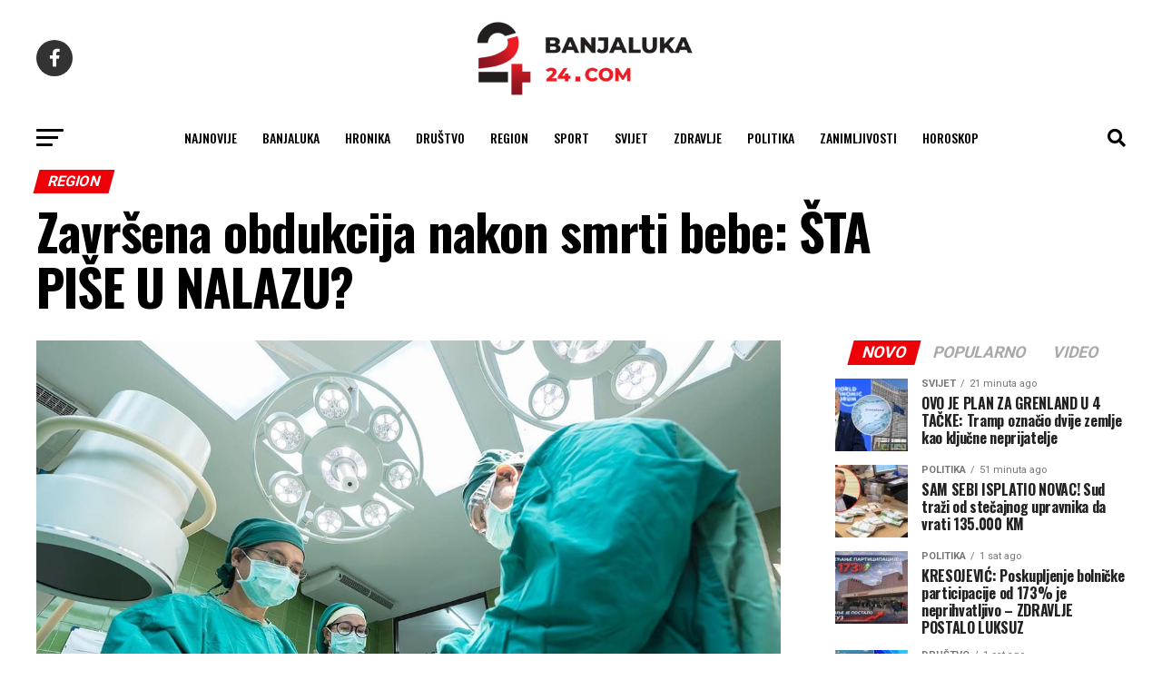

--- FILE ---
content_type: text/html; charset=UTF-8
request_url: https://banjaluka-24.com/zavrsena-obdukcija-nakon-smrti-bebe-sta-pise-u-nalazu/
body_size: 24284
content:
<!DOCTYPE html>
<html lang="hr" prefix="og: https://ogp.me/ns#">

<head>
  <meta charset="UTF-8">
  <meta name="viewport" id="viewport"
    content="width=device-width, initial-scale=1.0, maximum-scale=1.0, minimum-scale=1.0, user-scalable=no" />
    <link rel="pingback" href="https://banjaluka-24.com/xmlrpc.php" />
    <meta property="og:type" content="article" />
        <meta property="og:image" content="https://banjaluka-24.com/wp-content/uploads/2024/01/20240123114433_812324-1000x600.jpg" />
  <meta name="twitter:image" content="https://banjaluka-24.com/wp-content/uploads/2024/01/20240123114433_812324-1000x600.jpg" />
    <meta property="og:url" content="https://banjaluka-24.com/zavrsena-obdukcija-nakon-smrti-bebe-sta-pise-u-nalazu/" />
  <meta property="og:title" content="Završena obdukcija nakon smrti bebe: ŠTA PIŠE U NALAZU?" />
  <meta property="og:description" content="Obdukcija bebe Elene, čija majka Marica Mihajlović optužila doktora M. M. iz Sremske Mitrovice za akušersko nasilje, završena je, a Marica Mihajlović je sa suprugom preuzela nalaz i rekla da je smrt nastupila zbog nasilnog porođaja. &#8220;Preuzeli smo nalaze obdukcije, smrt bebe je nastupila zbog nasilnog porođaja, Eleni je nagnječena i glava&#8221;, otkrila je Marica. [&hellip;]" />
  <meta name="twitter:card" content="summary_large_image">
  <meta name="twitter:url" content="https://banjaluka-24.com/zavrsena-obdukcija-nakon-smrti-bebe-sta-pise-u-nalazu/">
  <meta name="twitter:title" content="Završena obdukcija nakon smrti bebe: ŠTA PIŠE U NALAZU?">
  <meta name="twitter:description" content="Obdukcija bebe Elene, čija majka Marica Mihajlović optužila doktora M. M. iz Sremske Mitrovice za akušersko nasilje, završena je, a Marica Mihajlović je sa suprugom preuzela nalaz i rekla da je smrt nastupila zbog nasilnog porođaja. &#8220;Preuzeli smo nalaze obdukcije, smrt bebe je nastupila zbog nasilnog porođaja, Eleni je nagnječena i glava&#8221;, otkrila je Marica. [&hellip;]">
      	<style>img:is([sizes="auto" i], [sizes^="auto," i]) { contain-intrinsic-size: 3000px 1500px }</style>
	
<!-- Search Engine Optimization by Rank Math - https://rankmath.com/ -->
<title>Završena obdukcija nakon smrti bebe: ŠTA PIŠE U NALAZU? - Banjaluka24</title>
<link data-rocket-preload as="style" href="https://fonts.googleapis.com/css?family=Roboto%3A300%2C400%2C700%2C900%7COswald%3A400%2C700%7CAdvent%20Pro%3A700%7COpen%20Sans%3A700%7CAnton%3A400Oswald%3A100%2C200%2C300%2C400%2C500%2C600%2C700%2C800%2C900%7COswald%3A100%2C200%2C300%2C400%2C500%2C600%2C700%2C800%2C900%7CRoboto%3A100%2C200%2C300%2C400%2C500%2C600%2C700%2C800%2C900%7CRoboto%3A100%2C200%2C300%2C400%2C500%2C600%2C700%2C800%2C900%7CPT%20Serif%3A100%2C200%2C300%2C400%2C500%2C600%2C700%2C800%2C900%7COswald%3A100%2C200%2C300%2C400%2C500%2C600%2C700%2C800%2C900%26amp%3Bsubset%3Dlatin%2Clatin-ext%2Ccyrillic%2Ccyrillic-ext%2Cgreek-ext%2Cgreek%2Cvietnamese%26amp%3Bdisplay%3Dswap&#038;display=swap" rel="preload">
<link href="https://fonts.googleapis.com/css?family=Roboto%3A300%2C400%2C700%2C900%7COswald%3A400%2C700%7CAdvent%20Pro%3A700%7COpen%20Sans%3A700%7CAnton%3A400Oswald%3A100%2C200%2C300%2C400%2C500%2C600%2C700%2C800%2C900%7COswald%3A100%2C200%2C300%2C400%2C500%2C600%2C700%2C800%2C900%7CRoboto%3A100%2C200%2C300%2C400%2C500%2C600%2C700%2C800%2C900%7CRoboto%3A100%2C200%2C300%2C400%2C500%2C600%2C700%2C800%2C900%7CPT%20Serif%3A100%2C200%2C300%2C400%2C500%2C600%2C700%2C800%2C900%7COswald%3A100%2C200%2C300%2C400%2C500%2C600%2C700%2C800%2C900%26amp%3Bsubset%3Dlatin%2Clatin-ext%2Ccyrillic%2Ccyrillic-ext%2Cgreek-ext%2Cgreek%2Cvietnamese%26amp%3Bdisplay%3Dswap&#038;display=swap" media="print" onload="this.media=&#039;all&#039;" rel="stylesheet">
<noscript data-wpr-hosted-gf-parameters=""><link rel="stylesheet" href="https://fonts.googleapis.com/css?family=Roboto%3A300%2C400%2C700%2C900%7COswald%3A400%2C700%7CAdvent%20Pro%3A700%7COpen%20Sans%3A700%7CAnton%3A400Oswald%3A100%2C200%2C300%2C400%2C500%2C600%2C700%2C800%2C900%7COswald%3A100%2C200%2C300%2C400%2C500%2C600%2C700%2C800%2C900%7CRoboto%3A100%2C200%2C300%2C400%2C500%2C600%2C700%2C800%2C900%7CRoboto%3A100%2C200%2C300%2C400%2C500%2C600%2C700%2C800%2C900%7CPT%20Serif%3A100%2C200%2C300%2C400%2C500%2C600%2C700%2C800%2C900%7COswald%3A100%2C200%2C300%2C400%2C500%2C600%2C700%2C800%2C900%26amp%3Bsubset%3Dlatin%2Clatin-ext%2Ccyrillic%2Ccyrillic-ext%2Cgreek-ext%2Cgreek%2Cvietnamese%26amp%3Bdisplay%3Dswap&#038;display=swap"></noscript>
<meta name="description" content="Obdukcija bebe Elene, čija majka Marica Mihajlović optužila doktora M. M. iz Sremske Mitrovice za akušersko nasilje, završena je, a Marica Mihajlović je sa"/>
<meta name="robots" content="follow, index, max-snippet:-1, max-video-preview:-1, max-image-preview:large"/>
<link rel="canonical" href="https://banjaluka-24.com/zavrsena-obdukcija-nakon-smrti-bebe-sta-pise-u-nalazu/" />
<meta property="og:locale" content="hr_HR" />
<meta property="og:type" content="article" />
<meta property="og:title" content="Završena obdukcija nakon smrti bebe: ŠTA PIŠE U NALAZU? - Banjaluka24" />
<meta property="og:description" content="Obdukcija bebe Elene, čija majka Marica Mihajlović optužila doktora M. M. iz Sremske Mitrovice za akušersko nasilje, završena je, a Marica Mihajlović je sa" />
<meta property="og:url" content="https://banjaluka-24.com/zavrsena-obdukcija-nakon-smrti-bebe-sta-pise-u-nalazu/" />
<meta property="og:site_name" content="Banjaluka24" />
<meta property="article:publisher" content="https://www.facebook.com/banjaluka24portal/" />
<meta property="article:tag" content="akušersko nasilje" />
<meta property="article:tag" content="DOKTOR" />
<meta property="article:tag" content="smrt bebe" />
<meta property="article:section" content="Region" />
<meta property="og:image" content="https://banjaluka-24.com/wp-content/uploads/2024/01/20240123114433_812324.jpg" />
<meta property="og:image:secure_url" content="https://banjaluka-24.com/wp-content/uploads/2024/01/20240123114433_812324.jpg" />
<meta property="og:image:width" content="1200" />
<meta property="og:image:height" content="800" />
<meta property="og:image:alt" content="Završena obdukcija nakon smrti bebe: ŠTA PIŠE U NALAZU?" />
<meta property="og:image:type" content="image/jpeg" />
<meta property="article:published_time" content="2024-01-23T14:40:03+01:00" />
<meta name="twitter:card" content="summary_large_image" />
<meta name="twitter:title" content="Završena obdukcija nakon smrti bebe: ŠTA PIŠE U NALAZU? - Banjaluka24" />
<meta name="twitter:description" content="Obdukcija bebe Elene, čija majka Marica Mihajlović optužila doktora M. M. iz Sremske Mitrovice za akušersko nasilje, završena je, a Marica Mihajlović je sa" />
<meta name="twitter:image" content="https://banjaluka-24.com/wp-content/uploads/2024/01/20240123114433_812324.jpg" />
<meta name="twitter:label1" content="Written by" />
<meta name="twitter:data1" content="banjaluka" />
<meta name="twitter:label2" content="Time to read" />
<meta name="twitter:data2" content="1 minute" />
<script type="application/ld+json" class="rank-math-schema">{"@context":"https://schema.org","@graph":[{"@type":["NewsMediaOrganization","Organization"],"@id":"https://banjaluka-24.com/#organization","name":"Banjaluka24","url":"https://banjaluka-24.com","sameAs":["https://www.facebook.com/banjaluka24portal/"],"logo":{"@type":"ImageObject","@id":"https://banjaluka-24.com/#logo","url":"https://banjaluka-24.com/wp-content/uploads/2023/02/24com-logo-crni.png","contentUrl":"https://banjaluka-24.com/wp-content/uploads/2023/02/24com-logo-crni.png","caption":"Banjaluka24","inLanguage":"hr","width":"260","height":"97"}},{"@type":"WebSite","@id":"https://banjaluka-24.com/#website","url":"https://banjaluka-24.com","name":"Banjaluka24","publisher":{"@id":"https://banjaluka-24.com/#organization"},"inLanguage":"hr"},{"@type":"ImageObject","@id":"https://banjaluka-24.com/wp-content/uploads/2024/01/20240123114433_812324.jpg","url":"https://banjaluka-24.com/wp-content/uploads/2024/01/20240123114433_812324.jpg","width":"1200","height":"800","inLanguage":"hr"},{"@type":"WebPage","@id":"https://banjaluka-24.com/zavrsena-obdukcija-nakon-smrti-bebe-sta-pise-u-nalazu/#webpage","url":"https://banjaluka-24.com/zavrsena-obdukcija-nakon-smrti-bebe-sta-pise-u-nalazu/","name":"Zavr\u0161ena obdukcija nakon smrti bebe: \u0160TA PI\u0160E U NALAZU? - Banjaluka24","datePublished":"2024-01-23T14:40:03+01:00","dateModified":"2024-01-23T14:40:03+01:00","isPartOf":{"@id":"https://banjaluka-24.com/#website"},"primaryImageOfPage":{"@id":"https://banjaluka-24.com/wp-content/uploads/2024/01/20240123114433_812324.jpg"},"inLanguage":"hr"},{"@type":"Person","@id":"https://banjaluka-24.com/author/banjaluka/","name":"banjaluka","url":"https://banjaluka-24.com/author/banjaluka/","image":{"@type":"ImageObject","@id":"https://secure.gravatar.com/avatar/59c2580b78138015ddb082bb38caf393?s=96&amp;d=mm&amp;r=g","url":"https://secure.gravatar.com/avatar/59c2580b78138015ddb082bb38caf393?s=96&amp;d=mm&amp;r=g","caption":"banjaluka","inLanguage":"hr"},"worksFor":{"@id":"https://banjaluka-24.com/#organization"}},{"@type":"BlogPosting","headline":"Zavr\u0161ena obdukcija nakon smrti bebe: \u0160TA PI\u0160E U NALAZU? - Banjaluka24","datePublished":"2024-01-23T14:40:03+01:00","dateModified":"2024-01-23T14:40:03+01:00","articleSection":"Region","author":{"@id":"https://banjaluka-24.com/author/banjaluka/","name":"banjaluka"},"publisher":{"@id":"https://banjaluka-24.com/#organization"},"description":"Obdukcija bebe Elene, \u010dija majka Marica Mihajlovi\u0107 optu\u017eila doktora M. M. iz Sremske Mitrovice za aku\u0161ersko nasilje, zavr\u0161ena je, a Marica Mihajlovi\u0107 je sa","name":"Zavr\u0161ena obdukcija nakon smrti bebe: \u0160TA PI\u0160E U NALAZU? - Banjaluka24","@id":"https://banjaluka-24.com/zavrsena-obdukcija-nakon-smrti-bebe-sta-pise-u-nalazu/#richSnippet","isPartOf":{"@id":"https://banjaluka-24.com/zavrsena-obdukcija-nakon-smrti-bebe-sta-pise-u-nalazu/#webpage"},"image":{"@id":"https://banjaluka-24.com/wp-content/uploads/2024/01/20240123114433_812324.jpg"},"inLanguage":"hr","mainEntityOfPage":{"@id":"https://banjaluka-24.com/zavrsena-obdukcija-nakon-smrti-bebe-sta-pise-u-nalazu/#webpage"}}]}</script>
<!-- /Rank Math WordPress SEO plugin -->

<link rel='dns-prefetch' href='//ajax.googleapis.com' />
<link rel='dns-prefetch' href='//fonts.googleapis.com' />
<link href='https://fonts.gstatic.com' crossorigin rel='preconnect' />
<link rel="alternate" type="application/rss+xml" title="Banjaluka24 &raquo; Kanal" href="https://banjaluka-24.com/feed/" />
<link rel="alternate" type="application/rss+xml" title="Banjaluka24 &raquo; Kanal komentara" href="https://banjaluka-24.com/comments/feed/" />
<style id='wp-emoji-styles-inline-css' type='text/css'>

	img.wp-smiley, img.emoji {
		display: inline !important;
		border: none !important;
		box-shadow: none !important;
		height: 1em !important;
		width: 1em !important;
		margin: 0 0.07em !important;
		vertical-align: -0.1em !important;
		background: none !important;
		padding: 0 !important;
	}
</style>
<link rel='stylesheet' id='wp-block-library-css' href='https://banjaluka-24.com/wp-includes/css/dist/block-library/style.min.css?ver=6.7.2' type='text/css' media='all' />
<style id='classic-theme-styles-inline-css' type='text/css'>
/*! This file is auto-generated */
.wp-block-button__link{color:#fff;background-color:#32373c;border-radius:9999px;box-shadow:none;text-decoration:none;padding:calc(.667em + 2px) calc(1.333em + 2px);font-size:1.125em}.wp-block-file__button{background:#32373c;color:#fff;text-decoration:none}
</style>
<style id='global-styles-inline-css' type='text/css'>
:root{--wp--preset--aspect-ratio--square: 1;--wp--preset--aspect-ratio--4-3: 4/3;--wp--preset--aspect-ratio--3-4: 3/4;--wp--preset--aspect-ratio--3-2: 3/2;--wp--preset--aspect-ratio--2-3: 2/3;--wp--preset--aspect-ratio--16-9: 16/9;--wp--preset--aspect-ratio--9-16: 9/16;--wp--preset--color--black: #000000;--wp--preset--color--cyan-bluish-gray: #abb8c3;--wp--preset--color--white: #ffffff;--wp--preset--color--pale-pink: #f78da7;--wp--preset--color--vivid-red: #cf2e2e;--wp--preset--color--luminous-vivid-orange: #ff6900;--wp--preset--color--luminous-vivid-amber: #fcb900;--wp--preset--color--light-green-cyan: #7bdcb5;--wp--preset--color--vivid-green-cyan: #00d084;--wp--preset--color--pale-cyan-blue: #8ed1fc;--wp--preset--color--vivid-cyan-blue: #0693e3;--wp--preset--color--vivid-purple: #9b51e0;--wp--preset--gradient--vivid-cyan-blue-to-vivid-purple: linear-gradient(135deg,rgba(6,147,227,1) 0%,rgb(155,81,224) 100%);--wp--preset--gradient--light-green-cyan-to-vivid-green-cyan: linear-gradient(135deg,rgb(122,220,180) 0%,rgb(0,208,130) 100%);--wp--preset--gradient--luminous-vivid-amber-to-luminous-vivid-orange: linear-gradient(135deg,rgba(252,185,0,1) 0%,rgba(255,105,0,1) 100%);--wp--preset--gradient--luminous-vivid-orange-to-vivid-red: linear-gradient(135deg,rgba(255,105,0,1) 0%,rgb(207,46,46) 100%);--wp--preset--gradient--very-light-gray-to-cyan-bluish-gray: linear-gradient(135deg,rgb(238,238,238) 0%,rgb(169,184,195) 100%);--wp--preset--gradient--cool-to-warm-spectrum: linear-gradient(135deg,rgb(74,234,220) 0%,rgb(151,120,209) 20%,rgb(207,42,186) 40%,rgb(238,44,130) 60%,rgb(251,105,98) 80%,rgb(254,248,76) 100%);--wp--preset--gradient--blush-light-purple: linear-gradient(135deg,rgb(255,206,236) 0%,rgb(152,150,240) 100%);--wp--preset--gradient--blush-bordeaux: linear-gradient(135deg,rgb(254,205,165) 0%,rgb(254,45,45) 50%,rgb(107,0,62) 100%);--wp--preset--gradient--luminous-dusk: linear-gradient(135deg,rgb(255,203,112) 0%,rgb(199,81,192) 50%,rgb(65,88,208) 100%);--wp--preset--gradient--pale-ocean: linear-gradient(135deg,rgb(255,245,203) 0%,rgb(182,227,212) 50%,rgb(51,167,181) 100%);--wp--preset--gradient--electric-grass: linear-gradient(135deg,rgb(202,248,128) 0%,rgb(113,206,126) 100%);--wp--preset--gradient--midnight: linear-gradient(135deg,rgb(2,3,129) 0%,rgb(40,116,252) 100%);--wp--preset--font-size--small: 13px;--wp--preset--font-size--medium: 20px;--wp--preset--font-size--large: 36px;--wp--preset--font-size--x-large: 42px;--wp--preset--spacing--20: 0.44rem;--wp--preset--spacing--30: 0.67rem;--wp--preset--spacing--40: 1rem;--wp--preset--spacing--50: 1.5rem;--wp--preset--spacing--60: 2.25rem;--wp--preset--spacing--70: 3.38rem;--wp--preset--spacing--80: 5.06rem;--wp--preset--shadow--natural: 6px 6px 9px rgba(0, 0, 0, 0.2);--wp--preset--shadow--deep: 12px 12px 50px rgba(0, 0, 0, 0.4);--wp--preset--shadow--sharp: 6px 6px 0px rgba(0, 0, 0, 0.2);--wp--preset--shadow--outlined: 6px 6px 0px -3px rgba(255, 255, 255, 1), 6px 6px rgba(0, 0, 0, 1);--wp--preset--shadow--crisp: 6px 6px 0px rgba(0, 0, 0, 1);}:where(.is-layout-flex){gap: 0.5em;}:where(.is-layout-grid){gap: 0.5em;}body .is-layout-flex{display: flex;}.is-layout-flex{flex-wrap: wrap;align-items: center;}.is-layout-flex > :is(*, div){margin: 0;}body .is-layout-grid{display: grid;}.is-layout-grid > :is(*, div){margin: 0;}:where(.wp-block-columns.is-layout-flex){gap: 2em;}:where(.wp-block-columns.is-layout-grid){gap: 2em;}:where(.wp-block-post-template.is-layout-flex){gap: 1.25em;}:where(.wp-block-post-template.is-layout-grid){gap: 1.25em;}.has-black-color{color: var(--wp--preset--color--black) !important;}.has-cyan-bluish-gray-color{color: var(--wp--preset--color--cyan-bluish-gray) !important;}.has-white-color{color: var(--wp--preset--color--white) !important;}.has-pale-pink-color{color: var(--wp--preset--color--pale-pink) !important;}.has-vivid-red-color{color: var(--wp--preset--color--vivid-red) !important;}.has-luminous-vivid-orange-color{color: var(--wp--preset--color--luminous-vivid-orange) !important;}.has-luminous-vivid-amber-color{color: var(--wp--preset--color--luminous-vivid-amber) !important;}.has-light-green-cyan-color{color: var(--wp--preset--color--light-green-cyan) !important;}.has-vivid-green-cyan-color{color: var(--wp--preset--color--vivid-green-cyan) !important;}.has-pale-cyan-blue-color{color: var(--wp--preset--color--pale-cyan-blue) !important;}.has-vivid-cyan-blue-color{color: var(--wp--preset--color--vivid-cyan-blue) !important;}.has-vivid-purple-color{color: var(--wp--preset--color--vivid-purple) !important;}.has-black-background-color{background-color: var(--wp--preset--color--black) !important;}.has-cyan-bluish-gray-background-color{background-color: var(--wp--preset--color--cyan-bluish-gray) !important;}.has-white-background-color{background-color: var(--wp--preset--color--white) !important;}.has-pale-pink-background-color{background-color: var(--wp--preset--color--pale-pink) !important;}.has-vivid-red-background-color{background-color: var(--wp--preset--color--vivid-red) !important;}.has-luminous-vivid-orange-background-color{background-color: var(--wp--preset--color--luminous-vivid-orange) !important;}.has-luminous-vivid-amber-background-color{background-color: var(--wp--preset--color--luminous-vivid-amber) !important;}.has-light-green-cyan-background-color{background-color: var(--wp--preset--color--light-green-cyan) !important;}.has-vivid-green-cyan-background-color{background-color: var(--wp--preset--color--vivid-green-cyan) !important;}.has-pale-cyan-blue-background-color{background-color: var(--wp--preset--color--pale-cyan-blue) !important;}.has-vivid-cyan-blue-background-color{background-color: var(--wp--preset--color--vivid-cyan-blue) !important;}.has-vivid-purple-background-color{background-color: var(--wp--preset--color--vivid-purple) !important;}.has-black-border-color{border-color: var(--wp--preset--color--black) !important;}.has-cyan-bluish-gray-border-color{border-color: var(--wp--preset--color--cyan-bluish-gray) !important;}.has-white-border-color{border-color: var(--wp--preset--color--white) !important;}.has-pale-pink-border-color{border-color: var(--wp--preset--color--pale-pink) !important;}.has-vivid-red-border-color{border-color: var(--wp--preset--color--vivid-red) !important;}.has-luminous-vivid-orange-border-color{border-color: var(--wp--preset--color--luminous-vivid-orange) !important;}.has-luminous-vivid-amber-border-color{border-color: var(--wp--preset--color--luminous-vivid-amber) !important;}.has-light-green-cyan-border-color{border-color: var(--wp--preset--color--light-green-cyan) !important;}.has-vivid-green-cyan-border-color{border-color: var(--wp--preset--color--vivid-green-cyan) !important;}.has-pale-cyan-blue-border-color{border-color: var(--wp--preset--color--pale-cyan-blue) !important;}.has-vivid-cyan-blue-border-color{border-color: var(--wp--preset--color--vivid-cyan-blue) !important;}.has-vivid-purple-border-color{border-color: var(--wp--preset--color--vivid-purple) !important;}.has-vivid-cyan-blue-to-vivid-purple-gradient-background{background: var(--wp--preset--gradient--vivid-cyan-blue-to-vivid-purple) !important;}.has-light-green-cyan-to-vivid-green-cyan-gradient-background{background: var(--wp--preset--gradient--light-green-cyan-to-vivid-green-cyan) !important;}.has-luminous-vivid-amber-to-luminous-vivid-orange-gradient-background{background: var(--wp--preset--gradient--luminous-vivid-amber-to-luminous-vivid-orange) !important;}.has-luminous-vivid-orange-to-vivid-red-gradient-background{background: var(--wp--preset--gradient--luminous-vivid-orange-to-vivid-red) !important;}.has-very-light-gray-to-cyan-bluish-gray-gradient-background{background: var(--wp--preset--gradient--very-light-gray-to-cyan-bluish-gray) !important;}.has-cool-to-warm-spectrum-gradient-background{background: var(--wp--preset--gradient--cool-to-warm-spectrum) !important;}.has-blush-light-purple-gradient-background{background: var(--wp--preset--gradient--blush-light-purple) !important;}.has-blush-bordeaux-gradient-background{background: var(--wp--preset--gradient--blush-bordeaux) !important;}.has-luminous-dusk-gradient-background{background: var(--wp--preset--gradient--luminous-dusk) !important;}.has-pale-ocean-gradient-background{background: var(--wp--preset--gradient--pale-ocean) !important;}.has-electric-grass-gradient-background{background: var(--wp--preset--gradient--electric-grass) !important;}.has-midnight-gradient-background{background: var(--wp--preset--gradient--midnight) !important;}.has-small-font-size{font-size: var(--wp--preset--font-size--small) !important;}.has-medium-font-size{font-size: var(--wp--preset--font-size--medium) !important;}.has-large-font-size{font-size: var(--wp--preset--font-size--large) !important;}.has-x-large-font-size{font-size: var(--wp--preset--font-size--x-large) !important;}
:where(.wp-block-post-template.is-layout-flex){gap: 1.25em;}:where(.wp-block-post-template.is-layout-grid){gap: 1.25em;}
:where(.wp-block-columns.is-layout-flex){gap: 2em;}:where(.wp-block-columns.is-layout-grid){gap: 2em;}
:root :where(.wp-block-pullquote){font-size: 1.5em;line-height: 1.6;}
</style>
<link data-minify="1" rel='stylesheet' id='ql-jquery-ui-css' href='https://banjaluka-24.com/wp-content/cache/min/1/ajax/libs/jqueryui/1.12.1/themes/smoothness/jquery-ui.css?ver=1767598376' type='text/css' media='all' />
<link data-minify="1" rel='stylesheet' id='mvp-custom-style-css' href='https://banjaluka-24.com/wp-content/cache/min/1/wp-content/themes/zox-news/style.css?ver=1767598376' type='text/css' media='all' />
<style id='mvp-custom-style-inline-css' type='text/css'>


#mvp-wallpaper {
	background: url() no-repeat 50% 0;
	}

#mvp-foot-copy a {
	color: #ed1c24;
	}

#mvp-content-main p a,
#mvp-content-main ul a,
#mvp-content-main ol a,
.mvp-post-add-main p a,
.mvp-post-add-main ul a,
.mvp-post-add-main ol a {
	box-shadow: inset 0 -4px 0 #ed1c24;
	}

#mvp-content-main p a:hover,
#mvp-content-main ul a:hover,
#mvp-content-main ol a:hover,
.mvp-post-add-main p a:hover,
.mvp-post-add-main ul a:hover,
.mvp-post-add-main ol a:hover {
	background: #ed1c24;
	}

a,
a:visited,
.post-info-name a,
.woocommerce .woocommerce-breadcrumb a {
	color: #ed1c24;
	}

#mvp-side-wrap a:hover {
	color: #ed1c24;
	}

.mvp-fly-top:hover,
.mvp-vid-box-wrap,
ul.mvp-soc-mob-list li.mvp-soc-mob-com {
	background: #ed1c24;
	}

nav.mvp-fly-nav-menu ul li.menu-item-has-children:after,
.mvp-feat1-left-wrap span.mvp-cd-cat,
.mvp-widget-feat1-top-story span.mvp-cd-cat,
.mvp-widget-feat2-left-cont span.mvp-cd-cat,
.mvp-widget-dark-feat span.mvp-cd-cat,
.mvp-widget-dark-sub span.mvp-cd-cat,
.mvp-vid-wide-text span.mvp-cd-cat,
.mvp-feat2-top-text span.mvp-cd-cat,
.mvp-feat3-main-story span.mvp-cd-cat,
.mvp-feat3-sub-text span.mvp-cd-cat,
.mvp-feat4-main-text span.mvp-cd-cat,
.woocommerce-message:before,
.woocommerce-info:before,
.woocommerce-message:before {
	color: #ed1c24;
	}

#searchform input,
.mvp-authors-name {
	border-bottom: 1px solid #ed1c24;
	}

.mvp-fly-top:hover {
	border-top: 1px solid #ed1c24;
	border-left: 1px solid #ed1c24;
	border-bottom: 1px solid #ed1c24;
	}

.woocommerce .widget_price_filter .ui-slider .ui-slider-handle,
.woocommerce #respond input#submit.alt,
.woocommerce a.button.alt,
.woocommerce button.button.alt,
.woocommerce input.button.alt,
.woocommerce #respond input#submit.alt:hover,
.woocommerce a.button.alt:hover,
.woocommerce button.button.alt:hover,
.woocommerce input.button.alt:hover {
	background-color: #ed1c24;
	}

.woocommerce-error,
.woocommerce-info,
.woocommerce-message {
	border-top-color: #ed1c24;
	}

ul.mvp-feat1-list-buts li.active span.mvp-feat1-list-but,
span.mvp-widget-home-title,
span.mvp-post-cat,
span.mvp-feat1-pop-head {
	background: #ed0007;
	}

.woocommerce span.onsale {
	background-color: #ed0007;
	}

.mvp-widget-feat2-side-more-but,
.woocommerce .star-rating span:before,
span.mvp-prev-next-label,
.mvp-cat-date-wrap .sticky {
	color: #ed0007 !important;
	}

#mvp-main-nav-top,
#mvp-fly-wrap,
.mvp-soc-mob-right,
#mvp-main-nav-small-cont {
	background: #ffffff;
	}

#mvp-main-nav-small .mvp-fly-but-wrap span,
#mvp-main-nav-small .mvp-search-but-wrap span,
.mvp-nav-top-left .mvp-fly-but-wrap span,
#mvp-fly-wrap .mvp-fly-but-wrap span {
	background: #555555;
	}

.mvp-nav-top-right .mvp-nav-search-but,
span.mvp-fly-soc-head,
.mvp-soc-mob-right i,
#mvp-main-nav-small span.mvp-nav-search-but,
#mvp-main-nav-small .mvp-nav-menu ul li a  {
	color: #555555;
	}

#mvp-main-nav-small .mvp-nav-menu ul li.menu-item-has-children a:after {
	border-color: #555555 transparent transparent transparent;
	}

#mvp-nav-top-wrap span.mvp-nav-search-but:hover,
#mvp-main-nav-small span.mvp-nav-search-but:hover {
	color: #ed1c24;
	}

#mvp-nav-top-wrap .mvp-fly-but-wrap:hover span,
#mvp-main-nav-small .mvp-fly-but-wrap:hover span,
span.mvp-woo-cart-num:hover {
	background: #ed1c24;
	}

#mvp-main-nav-bot-cont {
	background: #ffffff;
	}

#mvp-nav-bot-wrap .mvp-fly-but-wrap span,
#mvp-nav-bot-wrap .mvp-search-but-wrap span {
	background: #000000;
	}

#mvp-nav-bot-wrap span.mvp-nav-search-but,
#mvp-nav-bot-wrap .mvp-nav-menu ul li a {
	color: #000000;
	}

#mvp-nav-bot-wrap .mvp-nav-menu ul li.menu-item-has-children a:after {
	border-color: #000000 transparent transparent transparent;
	}

.mvp-nav-menu ul li:hover a {
	border-bottom: 5px solid #ed1c24;
	}

#mvp-nav-bot-wrap .mvp-fly-but-wrap:hover span {
	background: #ed1c24;
	}

#mvp-nav-bot-wrap span.mvp-nav-search-but:hover {
	color: #ed1c24;
	}

body,
.mvp-feat1-feat-text p,
.mvp-feat2-top-text p,
.mvp-feat3-main-text p,
.mvp-feat3-sub-text p,
#searchform input,
.mvp-author-info-text,
span.mvp-post-excerpt,
.mvp-nav-menu ul li ul.sub-menu li a,
nav.mvp-fly-nav-menu ul li a,
.mvp-ad-label,
span.mvp-feat-caption,
.mvp-post-tags a,
.mvp-post-tags a:visited,
span.mvp-author-box-name a,
#mvp-author-box-text p,
.mvp-post-gallery-text p,
ul.mvp-soc-mob-list li span,
#comments,
h3#reply-title,
h2.comments,
#mvp-foot-copy p,
span.mvp-fly-soc-head,
.mvp-post-tags-header,
span.mvp-prev-next-label,
span.mvp-post-add-link-but,
#mvp-comments-button a,
#mvp-comments-button span.mvp-comment-but-text,
.woocommerce ul.product_list_widget span.product-title,
.woocommerce ul.product_list_widget li a,
.woocommerce #reviews #comments ol.commentlist li .comment-text p.meta,
.woocommerce div.product p.price,
.woocommerce div.product p.price ins,
.woocommerce div.product p.price del,
.woocommerce ul.products li.product .price del,
.woocommerce ul.products li.product .price ins,
.woocommerce ul.products li.product .price,
.woocommerce #respond input#submit,
.woocommerce a.button,
.woocommerce button.button,
.woocommerce input.button,
.woocommerce .widget_price_filter .price_slider_amount .button,
.woocommerce span.onsale,
.woocommerce-review-link,
#woo-content p.woocommerce-result-count,
.woocommerce div.product .woocommerce-tabs ul.tabs li a,
a.mvp-inf-more-but,
span.mvp-cont-read-but,
span.mvp-cd-cat,
span.mvp-cd-date,
.mvp-feat4-main-text p,
span.mvp-woo-cart-num,
span.mvp-widget-home-title2,
.wp-caption,
#mvp-content-main p.wp-caption-text,
.gallery-caption,
.mvp-post-add-main p.wp-caption-text,
#bbpress-forums,
#bbpress-forums p,
.protected-post-form input,
#mvp-feat6-text p {
	font-family: 'Roboto', sans-serif;
	font-display: swap;
	}

.mvp-blog-story-text p,
span.mvp-author-page-desc,
#mvp-404 p,
.mvp-widget-feat1-bot-text p,
.mvp-widget-feat2-left-text p,
.mvp-flex-story-text p,
.mvp-search-text p,
#mvp-content-main p,
.mvp-post-add-main p,
#mvp-content-main ul li,
#mvp-content-main ol li,
.rwp-summary,
.rwp-u-review__comment,
.mvp-feat5-mid-main-text p,
.mvp-feat5-small-main-text p,
#mvp-content-main .wp-block-button__link,
.wp-block-audio figcaption,
.wp-block-video figcaption,
.wp-block-embed figcaption,
.wp-block-verse pre,
pre.wp-block-verse {
	font-family: 'PT Serif', sans-serif;
	font-display: swap;
	}

.mvp-nav-menu ul li a,
#mvp-foot-menu ul li a {
	font-family: 'Oswald', sans-serif;
	font-display: swap;
	}


.mvp-feat1-sub-text h2,
.mvp-feat1-pop-text h2,
.mvp-feat1-list-text h2,
.mvp-widget-feat1-top-text h2,
.mvp-widget-feat1-bot-text h2,
.mvp-widget-dark-feat-text h2,
.mvp-widget-dark-sub-text h2,
.mvp-widget-feat2-left-text h2,
.mvp-widget-feat2-right-text h2,
.mvp-blog-story-text h2,
.mvp-flex-story-text h2,
.mvp-vid-wide-more-text p,
.mvp-prev-next-text p,
.mvp-related-text,
.mvp-post-more-text p,
h2.mvp-authors-latest a,
.mvp-feat2-bot-text h2,
.mvp-feat3-sub-text h2,
.mvp-feat3-main-text h2,
.mvp-feat4-main-text h2,
.mvp-feat5-text h2,
.mvp-feat5-mid-main-text h2,
.mvp-feat5-small-main-text h2,
.mvp-feat5-mid-sub-text h2,
#mvp-feat6-text h2,
.alp-related-posts-wrapper .alp-related-post .post-title {
	font-family: 'Oswald', sans-serif;
	font-display: swap;
	}

.mvp-feat2-top-text h2,
.mvp-feat1-feat-text h2,
h1.mvp-post-title,
h1.mvp-post-title-wide,
.mvp-drop-nav-title h4,
#mvp-content-main blockquote p,
.mvp-post-add-main blockquote p,
#mvp-content-main p.has-large-font-size,
#mvp-404 h1,
#woo-content h1.page-title,
.woocommerce div.product .product_title,
.woocommerce ul.products li.product h3,
.alp-related-posts .current .post-title {
	font-family: 'Oswald', sans-serif;
	font-display: swap;
	}

span.mvp-feat1-pop-head,
.mvp-feat1-pop-text:before,
span.mvp-feat1-list-but,
span.mvp-widget-home-title,
.mvp-widget-feat2-side-more,
span.mvp-post-cat,
span.mvp-page-head,
h1.mvp-author-top-head,
.mvp-authors-name,
#mvp-content-main h1,
#mvp-content-main h2,
#mvp-content-main h3,
#mvp-content-main h4,
#mvp-content-main h5,
#mvp-content-main h6,
.woocommerce .related h2,
.woocommerce div.product .woocommerce-tabs .panel h2,
.woocommerce div.product .product_title,
.mvp-feat5-side-list .mvp-feat1-list-img:after {
	font-family: 'Roboto', sans-serif;
	font-display: swap;
	}

	

	span.mvp-nav-soc-but,
	ul.mvp-fly-soc-list li a,
	span.mvp-woo-cart-num {
		background: rgba(0,0,0,.8);
		}
	span.mvp-woo-cart-icon {
		color: rgba(0,0,0,.8);
		}
	nav.mvp-fly-nav-menu ul li,
	nav.mvp-fly-nav-menu ul li ul.sub-menu {
		border-top: 1px solid rgba(0,0,0,.1);
		}
	nav.mvp-fly-nav-menu ul li a {
		color: #000;
		}
	.mvp-drop-nav-title h4 {
		color: #000;
		}
		

	.alp-advert {
		display: none;
	}
	.alp-related-posts-wrapper .alp-related-posts .current {
		margin: 0 0 10px;
	}
		
</style>
<link data-minify="1" rel='stylesheet' id='fontawesome-child-css' href='https://banjaluka-24.com/wp-content/cache/min/1/wp-content/themes/zox-news-child/font-awesome/css/all.css?ver=1767598376' type='text/css' media='all' />
<link rel='stylesheet' id='mvp-custom-child-style-css' href='https://banjaluka-24.com/wp-content/themes/zox-news-child/style.css?ver=1.1.0' type='text/css' media='all' />
<link data-minify="1" rel='stylesheet' id='mvp-reset-css' href='https://banjaluka-24.com/wp-content/cache/min/1/wp-content/themes/zox-news/css/reset.css?ver=1767598376' type='text/css' media='all' />
<link data-minify="1" rel='stylesheet' id='fontawesome-css' href='https://banjaluka-24.com/wp-content/cache/min/1/wp-content/themes/zox-news-child/font-awesome/css/all.css?ver=1767598376' type='text/css' media='all' />

<link data-minify="1" rel='stylesheet' id='mvp-media-queries-css' href='https://banjaluka-24.com/wp-content/cache/min/1/wp-content/themes/zox-news/css/media-queries.css?ver=1767598376' type='text/css' media='all' />
<script type="text/javascript" src="https://banjaluka-24.com/wp-includes/js/jquery/jquery.min.js?ver=3.7.1" id="jquery-core-js"></script>
<script type="text/javascript" src="https://banjaluka-24.com/wp-includes/js/jquery/jquery-migrate.min.js?ver=3.4.1" id="jquery-migrate-js"></script>
<link rel="https://api.w.org/" href="https://banjaluka-24.com/wp-json/" /><link rel="alternate" title="JSON" type="application/json" href="https://banjaluka-24.com/wp-json/wp/v2/posts/81834" /><link rel="EditURI" type="application/rsd+xml" title="RSD" href="https://banjaluka-24.com/xmlrpc.php?rsd" />
<meta name="generator" content="WordPress 6.7.2" />
<link rel='shortlink' href='https://banjaluka-24.com/?p=81834' />
<link rel="alternate" title="oEmbed (JSON)" type="application/json+oembed" href="https://banjaluka-24.com/wp-json/oembed/1.0/embed?url=https%3A%2F%2Fbanjaluka-24.com%2Fzavrsena-obdukcija-nakon-smrti-bebe-sta-pise-u-nalazu%2F" />
<link rel="alternate" title="oEmbed (XML)" type="text/xml+oembed" href="https://banjaluka-24.com/wp-json/oembed/1.0/embed?url=https%3A%2F%2Fbanjaluka-24.com%2Fzavrsena-obdukcija-nakon-smrti-bebe-sta-pise-u-nalazu%2F&#038;format=xml" />
<link rel="icon" href="https://banjaluka-24.com/wp-content/uploads/2023/02/cropped-24com-favicon-32x32.png" sizes="32x32" />
<link rel="icon" href="https://banjaluka-24.com/wp-content/uploads/2023/02/cropped-24com-favicon-192x192.png" sizes="192x192" />
<link rel="apple-touch-icon" href="https://banjaluka-24.com/wp-content/uploads/2023/02/cropped-24com-favicon-180x180.png" />
<meta name="msapplication-TileImage" content="https://banjaluka-24.com/wp-content/uploads/2023/02/cropped-24com-favicon-270x270.png" />
<meta name="generator" content="WP Rocket 3.20.3" data-wpr-features="wpr_minify_js wpr_minify_css wpr_desktop" /></head>

<body class="post-template-default single single-post postid-81834 single-format-standard wp-embed-responsive dpt">
  <div data-rocket-location-hash="60421f937f1e1b430a4d8895740c7219" id="mvp-fly-wrap">
	<div data-rocket-location-hash="7cfe3efb17782ece9de45722d7b0b5f5" id="mvp-fly-menu-top" class="left relative">
		<div data-rocket-location-hash="acf1a549a277ef8f8e2690859729ed69" class="mvp-fly-top-out left relative">
			<div class="mvp-fly-top-in">
				<div id="mvp-fly-logo" class="left relative">
											<a href="https://banjaluka-24.com/"><img src="https://banjaluka-24.com/wp-content/uploads/2023/02/24com-logo-crni.png" alt="Banjaluka24" data-rjs="2" /></a>
									</div><!--mvp-fly-logo-->
			</div><!--mvp-fly-top-in-->
			<div class="mvp-fly-but-wrap mvp-fly-but-menu mvp-fly-but-click">
				<span></span>
				<span></span>
				<span></span>
				<span></span>
			</div><!--mvp-fly-but-wrap-->
		</div><!--mvp-fly-top-out-->
	</div><!--mvp-fly-menu-top-->
	<div data-rocket-location-hash="393aedeaf7ca122ac358ce99761e91c6" id="mvp-fly-menu-wrap">
		<nav class="mvp-fly-nav-menu left relative">
			<div class="menu-side-menu-container"><ul id="menu-side-menu" class="menu"><li id="menu-item-127273" class="menu-item menu-item-type-post_type menu-item-object-page menu-item-127273"><a href="https://banjaluka-24.com/najnovije/">Najnovije</a></li>
<li id="menu-item-60" class="menu-item menu-item-type-taxonomy menu-item-object-category menu-item-60"><a href="https://banjaluka-24.com/karegorija/hronika/">Hronika</a></li>
<li id="menu-item-127251" class="menu-item menu-item-type-taxonomy menu-item-object-category menu-item-127251"><a href="https://banjaluka-24.com/karegorija/banjaluka/">Banjaluka</a></li>
<li id="menu-item-58" class="menu-item menu-item-type-taxonomy menu-item-object-category menu-item-58"><a href="https://banjaluka-24.com/karegorija/drustvo/">Društvo</a></li>
<li id="menu-item-104" class="menu-item menu-item-type-taxonomy menu-item-object-category current-post-ancestor current-menu-parent current-post-parent menu-item-104"><a href="https://banjaluka-24.com/karegorija/region/">Region</a></li>
<li id="menu-item-105" class="menu-item menu-item-type-taxonomy menu-item-object-category menu-item-105"><a href="https://banjaluka-24.com/karegorija/sport/">Sport</a></li>
<li id="menu-item-106" class="menu-item menu-item-type-taxonomy menu-item-object-category menu-item-106"><a href="https://banjaluka-24.com/karegorija/svijet/">Svijet</a></li>
<li id="menu-item-107" class="menu-item menu-item-type-taxonomy menu-item-object-category menu-item-107"><a href="https://banjaluka-24.com/karegorija/zdravlje/">Zdravlje</a></li>
<li id="menu-item-108" class="menu-item menu-item-type-taxonomy menu-item-object-category menu-item-108"><a href="https://banjaluka-24.com/karegorija/zanimljivosti/">Zanimljivosti</a></li>
<li id="menu-item-127252" class="menu-item menu-item-type-taxonomy menu-item-object-category menu-item-127252"><a href="https://banjaluka-24.com/karegorija/horoskop/">Horoskop</a></li>
<li id="menu-item-59" class="menu-item menu-item-type-taxonomy menu-item-object-category menu-item-59"><a href="https://banjaluka-24.com/karegorija/politika/">Politika</a></li>
</ul></div>		</nav>
	</div><!--mvp-fly-menu-wrap-->
	<div data-rocket-location-hash="c4942f76159e53004022ad9c07512391" id="mvp-fly-soc-wrap">
		<span class="mvp-fly-soc-head">Connect with us</span>
		<ul class="mvp-fly-soc-list left relative">
							<li><a href="https://www.facebook.com/banjaluka24portal/" target="_blank" class="fab fa-facebook-f"></a></li>
																										</ul>
	</div><!--mvp-fly-soc-wrap-->
</div><!--mvp-fly-wrap-->  <div data-rocket-location-hash="d425017fa85036706f7140908a3b18c4" id="mvp-site" class="left relative">
    <div data-rocket-location-hash="4ce640a3ccf90896b2ba9adeb0a2b180" id="mvp-search-wrap">
      <div data-rocket-location-hash="7d8aeb98c6d9b01407570212eb265bbf" id="mvp-search-box">
        <form method="get" id="searchform" action="https://banjaluka-24.com/">
	<input type="text" name="s" id="s" value="Search" onfocus='if (this.value == "Search") { this.value = ""; }' onblur='if (this.value == "") { this.value = "Search"; }' />
	<input type="hidden" id="searchsubmit" value="Search" />
</form>      </div>
      <!--mvp-search-box-->
      <div data-rocket-location-hash="53f6639beecc03f7a882ffe5020f90b2" class="mvp-search-but-wrap mvp-search-click">
        <span></span>
        <span></span>
      </div>
      <!--mvp-search-but-wrap-->
    </div>
    <!--mvp-search-wrap-->
        <div data-rocket-location-hash="065ccec821b33f082e81da0b3a74ee7f" id="mvp-site-wall" class="left relative">
            <div data-rocket-location-hash="2aed129aee71cfb975791d1edeacf577" id="mvp-site-main" class="left relative">
        <header id="mvp-main-head-wrap" class="left relative">
                    <nav id="mvp-main-nav-wrap" class="left relative">
            <div id="mvp-main-nav-top" class="left relative">
              <div class="mvp-main-box">
                <div id="mvp-nav-top-wrap" class="left relative">
                  <div class="mvp-nav-top-right-out left relative">
                    <div class="mvp-nav-top-right-in">
                      <div class="mvp-nav-top-cont left relative">
                        <div class="mvp-nav-top-left-out relative">
                          <div class="mvp-nav-top-left">
                            <div class="mvp-nav-soc-wrap">
                                                            <a href="https://www.facebook.com/banjaluka24portal/" target="_blank"><span
                                  class="mvp-nav-soc-but fab fa-facebook-f"></span></a>
                                                                                                                                                    </div>
                            <!--mvp-nav-soc-wrap-->
                            <div class="mvp-fly-but-wrap mvp-fly-but-click left relative">
                              <span></span>
                              <span></span>
                              <span></span>
                              <span></span>
                            </div>
                            <!--mvp-fly-but-wrap-->
                          </div>
                          <!--mvp-nav-top-left-->
                          <div class="mvp-nav-top-left-in">
                            <div class="mvp-nav-top-mid left relative" itemscope
                              itemtype="http://schema.org/Organization">
                                                            <a class="mvp-nav-logo-reg" itemprop="url"
                                href="https://banjaluka-24.com/"><img itemprop="logo"
                                  src="https://banjaluka-24.com/wp-content/uploads/2023/02/24com-logo-crni.png"
                                  alt="Banjaluka24" data-rjs="2" /></a>
                                                                                          <a class="mvp-nav-logo-small" href="https://banjaluka-24.com/"><img
                                  src="https://banjaluka-24.com/wp-content/uploads/2023/02/24com-logo-crni.png"
                                  alt="Banjaluka24" data-rjs="2" /></a>
                                                                                          <h2 class="mvp-logo-title">Banjaluka24</h2>
                                                                                          <div class="mvp-drop-nav-title left">
                                <h4>Završena obdukcija nakon smrti bebe: ŠTA PIŠE U NALAZU?</h4>
                              </div>
                              <!--mvp-drop-nav-title-->
                                                          </div>
                            <!--mvp-nav-top-mid-->
                          </div>
                          <!--mvp-nav-top-left-in-->
                        </div>
                        <!--mvp-nav-top-left-out-->
                      </div>
                      <!--mvp-nav-top-cont-->
                    </div>
                    <!--mvp-nav-top-right-in-->
                    <div class="mvp-nav-top-right">
                                            <span class="mvp-nav-search-but fa fa-search fa-2 mvp-search-click"></span>
                    </div>
                    <!--mvp-nav-top-right-->
                  </div>
                  <!--mvp-nav-top-right-out-->
                </div>
                <!--mvp-nav-top-wrap-->
              </div>
              <!--mvp-main-box-->
            </div>
            <!--mvp-main-nav-top-->
            <div id="mvp-main-nav-bot" class="left relative">
              <div id="mvp-main-nav-bot-cont" class="left">
                <div class="mvp-main-box">
                  <div id="mvp-nav-bot-wrap" class="left">
                    <div class="mvp-nav-bot-right-out left">
                      <div class="mvp-nav-bot-right-in">
                        <div class="mvp-nav-bot-cont left">
                          <div class="mvp-nav-bot-left-out">
                            <div class="mvp-nav-bot-left left relative">
                              <div class="mvp-fly-but-wrap mvp-fly-but-click left relative">
                                <span></span>
                                <span></span>
                                <span></span>
                                <span></span>
                              </div>
                              <!--mvp-fly-but-wrap-->
                            </div>
                            <!--mvp-nav-bot-left-->
                            <div class="mvp-nav-bot-left-in">
                              <div class="mvp-nav-menu left">
                                <div class="menu-glavni-container"><ul id="menu-glavni" class="menu"><li id="menu-item-127274" class="menu-item menu-item-type-post_type menu-item-object-page menu-item-127274"><a href="https://banjaluka-24.com/najnovije/">Najnovije</a></li>
<li id="menu-item-127275" class="menu-item menu-item-type-taxonomy menu-item-object-category menu-item-127275"><a href="https://banjaluka-24.com/karegorija/banjaluka/">Banjaluka</a></li>
<li id="menu-item-11" class="menu-item menu-item-type-taxonomy menu-item-object-category menu-item-11"><a href="https://banjaluka-24.com/karegorija/hronika/">Hronika</a></li>
<li id="menu-item-10" class="menu-item menu-item-type-taxonomy menu-item-object-category menu-item-10"><a href="https://banjaluka-24.com/karegorija/drustvo/">Društvo</a></li>
<li id="menu-item-13" class="menu-item menu-item-type-taxonomy menu-item-object-category current-post-ancestor current-menu-parent current-post-parent menu-item-13"><a href="https://banjaluka-24.com/karegorija/region/">Region</a></li>
<li id="menu-item-14" class="menu-item menu-item-type-taxonomy menu-item-object-category menu-item-14"><a href="https://banjaluka-24.com/karegorija/sport/">Sport</a></li>
<li id="menu-item-15" class="menu-item menu-item-type-taxonomy menu-item-object-category menu-item-15"><a href="https://banjaluka-24.com/karegorija/svijet/">Svijet</a></li>
<li id="menu-item-17" class="menu-item menu-item-type-taxonomy menu-item-object-category menu-item-17"><a href="https://banjaluka-24.com/karegorija/zdravlje/">Zdravlje</a></li>
<li id="menu-item-12" class="menu-item menu-item-type-taxonomy menu-item-object-category menu-item-12"><a href="https://banjaluka-24.com/karegorija/politika/">Politika</a></li>
<li id="menu-item-16" class="menu-item menu-item-type-taxonomy menu-item-object-category menu-item-16"><a href="https://banjaluka-24.com/karegorija/zanimljivosti/">Zanimljivosti</a></li>
<li id="menu-item-127276" class="menu-item menu-item-type-taxonomy menu-item-object-category menu-item-127276"><a href="https://banjaluka-24.com/karegorija/horoskop/">Horoskop</a></li>
</ul></div>                              </div>
                              <!--mvp-nav-menu-->
                            </div>
                            <!--mvp-nav-bot-left-in-->
                          </div>
                          <!--mvp-nav-bot-left-out-->
                        </div>
                        <!--mvp-nav-bot-cont-->
                      </div>
                      <!--mvp-nav-bot-right-in-->
                      <div class="mvp-nav-bot-right left relative">
                        <span class="mvp-nav-search-but fa fa-search fa-2 mvp-search-click"></span>
                      </div>
                      <!--mvp-nav-bot-right-->
                    </div>
                    <!--mvp-nav-bot-right-out-->
                  </div>
                  <!--mvp-nav-bot-wrap-->
                </div>
                <!--mvp-main-nav-bot-cont-->
              </div>
              <!--mvp-main-box-->
            </div>
            <!--mvp-main-nav-bot-->
          </nav>
          <!--mvp-main-nav-wrap-->
                  </header>
        <!--mvp-main-head-wrap-->
        <div id="mvp-main-body-wrap" class="left relative">	<article id="mvp-article-wrap" itemscope itemtype="http://schema.org/NewsArticle">
			<meta itemscope itemprop="mainEntityOfPage"  itemType="https://schema.org/WebPage" itemid="https://banjaluka-24.com/zavrsena-obdukcija-nakon-smrti-bebe-sta-pise-u-nalazu/"/>
						<div id="mvp-article-cont" class="left relative">
			<div class="mvp-main-box">
				<div id="mvp-post-main" class="left relative">
										<header id="mvp-post-head" class="left relative">
						<h3 class="mvp-post-cat left relative"><a class="mvp-post-cat-link" href="https://banjaluka-24.com/karegorija/region/"><span class="mvp-post-cat left">Region</span></a></h3>
						<h1 class="mvp-post-title left entry-title" itemprop="headline">Završena obdukcija nakon smrti bebe: ŠTA PIŠE U NALAZU?</h1>
																	</header>
										<div class="mvp-post-main-out left relative">
						<div class="mvp-post-main-in">
							<div id="mvp-post-content" class="left relative">
																																																														<div id="mvp-post-feat-img" class="left relative mvp-post-feat-img-wide2" itemprop="image" itemscope itemtype="https://schema.org/ImageObject">
												<img width="1200" height="800" src="https://banjaluka-24.com/wp-content/uploads/2024/01/20240123114433_812324.jpg" class="attachment- size- wp-post-image" alt="" decoding="async" fetchpriority="high" srcset="https://banjaluka-24.com/wp-content/uploads/2024/01/20240123114433_812324.jpg 1200w, https://banjaluka-24.com/wp-content/uploads/2024/01/20240123114433_812324-300x200.jpg 300w, https://banjaluka-24.com/wp-content/uploads/2024/01/20240123114433_812324-1024x683.jpg 1024w, https://banjaluka-24.com/wp-content/uploads/2024/01/20240123114433_812324-768x512.jpg 768w" sizes="(max-width: 1200px) 100vw, 1200px" />																								<meta itemprop="url" content="https://banjaluka-24.com/wp-content/uploads/2024/01/20240123114433_812324-1000x600.jpg">
												<meta itemprop="width" content="1000">
												<meta itemprop="height" content="600">
											</div><!--mvp-post-feat-img-->
																																																														<div id="mvp-content-wrap" class="left relative">
									<div class="mvp-post-soc-out right relative">
																																		<div class="mvp-post-soc-wrap left relative">
		<ul class="mvp-post-soc-list left relative">
			<a href="#" onclick="window.open('http://www.facebook.com/sharer.php?u=https://banjaluka-24.com/zavrsena-obdukcija-nakon-smrti-bebe-sta-pise-u-nalazu/&amp;t=Završena obdukcija nakon smrti bebe: ŠTA PIŠE U NALAZU?', 'facebookShare', 'width=626,height=436'); return false;" title="Share on Facebook">
			<li class="mvp-post-soc-fb">
				<i class="fab fa-facebook-f" aria-hidden="true"></i>
			</li>
			</a>
			<a href="#" onclick="window.open('http://twitter.com/intent/tweet?text=Završena obdukcija nakon smrti bebe: ŠTA PIŠE U NALAZU? -&amp;url=https://banjaluka-24.com/zavrsena-obdukcija-nakon-smrti-bebe-sta-pise-u-nalazu/', 'twitterShare', 'width=626,height=436'); return false;" title="Tweet This Post">
			<li class="mvp-post-soc-twit">
				<i class="fab fa-twitter" aria-hidden="true"></i>
			</li>
			</a>
			<a href="#" onclick="window.open('http://pinterest.com/pin/create/button/?url=https://banjaluka-24.com/zavrsena-obdukcija-nakon-smrti-bebe-sta-pise-u-nalazu/&amp;media=https://banjaluka-24.com/wp-content/uploads/2024/01/20240123114433_812324-1000x600.jpg&amp;description=Završena obdukcija nakon smrti bebe: ŠTA PIŠE U NALAZU?', 'pinterestShare', 'width=750,height=350'); return false;" title="Pin This Post">
			<li class="mvp-post-soc-pin">
				<i class="fab fa-pinterest-p" aria-hidden="true"></i>
			</li>
			</a>
			<a href="mailto:?subject=Završena obdukcija nakon smrti bebe: ŠTA PIŠE U NALAZU?&amp;BODY=I found this article interesting and thought of sharing it with you. Check it out: https://banjaluka-24.com/zavrsena-obdukcija-nakon-smrti-bebe-sta-pise-u-nalazu/">
			<li class="mvp-post-soc-email">
				<i class="fa fa-envelope" aria-hidden="true"></i>
			</li>
			</a>
												</ul>
	</div><!--mvp-post-soc-wrap-->
	<div id="mvp-soc-mob-wrap">
		<div class="mvp-soc-mob-out left relative">
			<div class="mvp-soc-mob-in">
				<div class="mvp-soc-mob-left left relative">
					<ul class="mvp-soc-mob-list left relative">
						<a href="#" onclick="window.open('http://www.facebook.com/sharer.php?u=https://banjaluka-24.com/zavrsena-obdukcija-nakon-smrti-bebe-sta-pise-u-nalazu/&amp;t=Završena obdukcija nakon smrti bebe: ŠTA PIŠE U NALAZU?', 'facebookShare', 'width=626,height=436'); return false;" title="Share on Facebook">
						<li class="mvp-soc-mob-fb">
							<i class="fab fa-facebook-f" aria-hidden="true"></i><span class="mvp-soc-mob-fb">Share</span>
						</li>
						</a>
						<a href="#" onclick="window.open('http://twitter.com/share?text=Završena obdukcija nakon smrti bebe: ŠTA PIŠE U NALAZU? -&amp;url=https://banjaluka-24.com/zavrsena-obdukcija-nakon-smrti-bebe-sta-pise-u-nalazu/', 'twitterShare', 'width=626,height=436'); return false;" title="Tweet This Post">
						<li class="mvp-soc-mob-twit">
							<i class="fab fa-twitter" aria-hidden="true"></i><span class="mvp-soc-mob-fb">Tweet</span>
						</li>
						</a>
						<a href="#" onclick="window.open('http://pinterest.com/pin/create/button/?url=https://banjaluka-24.com/zavrsena-obdukcija-nakon-smrti-bebe-sta-pise-u-nalazu/&amp;media=https://banjaluka-24.com/wp-content/uploads/2024/01/20240123114433_812324-1000x600.jpg&amp;description=Završena obdukcija nakon smrti bebe: ŠTA PIŠE U NALAZU?', 'pinterestShare', 'width=750,height=350'); return false;" title="Pin This Post">
						<li class="mvp-soc-mob-pin">
							<i class="fab fa-pinterest-p" aria-hidden="true"></i>
						</li>
						</a>
						<a href="whatsapp://send?text=Završena obdukcija nakon smrti bebe: ŠTA PIŠE U NALAZU? https://banjaluka-24.com/zavrsena-obdukcija-nakon-smrti-bebe-sta-pise-u-nalazu/"><div class="whatsapp-share"><span class="whatsapp-but1">
						<li class="mvp-soc-mob-what">
							<i class="fab fa-whatsapp" aria-hidden="true"></i>
						</li>
						</a>
						<a href="mailto:?subject=Završena obdukcija nakon smrti bebe: ŠTA PIŠE U NALAZU?&amp;BODY=I found this article interesting and thought of sharing it with you. Check it out: https://banjaluka-24.com/zavrsena-obdukcija-nakon-smrti-bebe-sta-pise-u-nalazu/">
						<li class="mvp-soc-mob-email">
							<i class="fa fa-envelope" aria-hidden="true"></i>
						</li>
						</a>
											</ul>
				</div><!--mvp-soc-mob-left-->
			</div><!--mvp-soc-mob-in-->
			<div class="mvp-soc-mob-right left relative">
				<i class="fa fa-ellipsis-h" aria-hidden="true"></i>
			</div><!--mvp-soc-mob-right-->
		</div><!--mvp-soc-mob-out-->
	</div><!--mvp-soc-mob-wrap-->
																															<div class="mvp-post-soc-in">
											<div id="mvp-content-body" class="left relative">
												<div id="mvp-content-body-top" class="left relative">
																																							<div id="mvp-content-main" class="left relative">
														<p><strong>Obdukcija bebe Elene, čija majka Marica Mihajlović optužila doktora M. M. iz Sremske Mitrovice za akušersko nasilje, završena je, a Marica Mihajlović je sa suprugom preuzela nalaz i rekla da je smrt nastupila zbog nasilnog porođaja.</strong></p>
<p>&#8220;Preuzeli smo nalaze obdukcije, smrt bebe je nastupila zbog nasilnog porođaja, Eleni je nagnječena i glava&#8221;, otkrila je Marica.</p>
<p>U izvještaju pedijatara Klinike za pedijatriju Instituta za zdravstvenu zaštitu djece i omladine Vojvodine se navodi da je smrt djevojčice nastupila u 4.38, opisuje se cijeli tok događaja, a zaključak sudskih obducenata prenosimo u cjelosti:</p>
<p>&#8220;Na osnovu kliničkog toka i prispelog obdukcionog nalaza mišljenja smo da je do nepovoljnog ishoda došlo usled teške perinatalne asfiksije ploda i masivne aspiracije mekonijuma, te posledičnog nastanka bilateralnog pneumotoraksa, te bilateralne suprarenalne hemoragije. Verifikovano je i prisustvo subgalealnog hematoma.&#8221;</p>
<p>Marica Mihajlović otkrila je i da njihova porodica treba da kontaktira sa advokatom, te da neće stati dok se ne istjera pravda i doktor M.M. bude kažnjen.</p>
<p>&#8220;Volela bih da se sve ovo reši što pre, treba i da kontaktiramo advokata, nećemo stati dok se doktor ne kazni&#8221;, rekla je.</p>
<p>Podsjetimo, nakon ispovjesti Marice Mihajlović i Jelene Ivković, koje su hrabro podijelile svoja iskustva o akušerskom nasilju, javnost u Srbiji sada sve više postavlja pitanja o stanju u porođajnim salama. Ovaj ozbiljan problem privukao je pažnju ne samo građana već i nadležnih institucija, a broj optužbi za neprimjereno ponašanje medicinskog osoblja u porođajnim salama bilježi zabrinjavajući porast.</p>
<p>Slučaj doktora iz Sremske Mitrovice, čije postupke je istraživala inspekcija Ministarstva zdravlja nalazi se u fokusu javnosti, piše Telegraf.</p>

        <div id="43222-105175-108018"></div>
        <script> 
          var mpi_wi={userId:43222,siteId:105175,widgetId:108018,widgetType:0};
          if(void 0===mpi_ref) var mpi_ref=[mpi_wi];
          else mpi_ref.push();
          var mpi_sid=document.getElementById("monadplugscript2");
          if(!mpi_sid){
            var mpi_dt=new Date,
                mpi_ns=document.createElement("script");
            mpi_ns.id="monadplugscript2",
            mpi_ns.type="text/javascript",
            mpi_ns.defer=!0,
            mpi_ns.src="https://cdn1.mrtb-plug.com/js/hood.js?v="+mpi_dt.getYear()+mpi_dt.getMonth()+mpi_dt.getUTCDate()+mpi_dt.getUTCHours();
            var pmn_os=document.getElementsByTagName("script")[0];
            pmn_os.parentNode.insertBefore(mpi_ns,pmn_os)
          } 
        </script>																											</div><!--mvp-content-main-->
													<div id="mvp-content-bot" class="left">
																												<div class="mvp-post-tags">
															<span class="mvp-post-tags-header">Related Topics:</span><span itemprop="keywords"><a href="https://banjaluka-24.com/oznaka/akusersko-nasilje/" rel="tag">akušersko nasilje</a><a href="https://banjaluka-24.com/oznaka/doktor/" rel="tag">DOKTOR</a><a href="https://banjaluka-24.com/oznaka/smrt-bebe/" rel="tag">smrt bebe</a></span>
														</div><!--mvp-post-tags-->
														<div class="posts-nav-link">
																													</div><!--posts-nav-link-->
																													<div id="mvp-prev-next-wrap" class="left relative">
																																	<div class="mvp-next-post-wrap right relative">
																		<a href="https://banjaluka-24.com/pretresi-sirom-slovenije-policija-upala-u-kucu-gradonacelnika-ljubljane/" rel="bookmark">
																		<div class="mvp-prev-next-cont left relative">
																			<div class="mvp-next-cont-out left relative">
																				<div class="mvp-next-cont-in">
																					<div class="mvp-prev-next-text left relative">
																						<span class="mvp-prev-next-label left relative">Up Next</span>
																						<p>PRETRESI ŠIROM SLOVENIJE: Policija upala u kuću gradonačelnika Ljubljane</p>
																					</div><!--mvp-prev-next-text-->
																				</div><!--mvp-next-cont-in-->
																				<span class="mvp-next-arr fa fa-chevron-right right"></span>
																			</div><!--mvp-prev-next-out-->
																		</div><!--mvp-prev-next-cont-->
																		</a>
																	</div><!--mvp-next-post-wrap-->
																																																	<div class="mvp-prev-post-wrap left relative">
																		<a href="https://banjaluka-24.com/baby-boom-u-osnovnoj-skoli-osam-radnica-trudne-u-isto-vrijeme/" rel="bookmark">
																		<div class="mvp-prev-next-cont left relative">
																			<div class="mvp-prev-cont-out right relative">
																				<span class="mvp-prev-arr fa fa-chevron-left left"></span>
																				<div class="mvp-prev-cont-in">
																					<div class="mvp-prev-next-text left relative">
																						<span class="mvp-prev-next-label left relative">Don&#039;t Miss</span>
																						<p>&#8220;BABY BOOM&#8221; U OSNOVNOJ ŠKOLI: Osam radnica trudne u isto vrijeme</p>
																					</div><!--mvp-prev-next-text-->
																				</div><!--mvp-prev-cont-in-->
																			</div><!--mvp-prev-cont-out-->
																		</div><!--mvp-prev-next-cont-->
																		</a>
																	</div><!--mvp-prev-post-wrap-->
																															</div><!--mvp-prev-next-wrap-->
																																										<div class="mvp-org-wrap" itemprop="publisher" itemscope itemtype="https://schema.org/Organization">
															<div class="mvp-org-logo" itemprop="logo" itemscope itemtype="https://schema.org/ImageObject">
																																	<img src="https://banjaluka-24.com/wp-content/uploads/2023/02/24com-logo-crni.png"/>
																	<meta itemprop="url" content="https://banjaluka-24.com/wp-content/uploads/2023/02/24com-logo-crni.png">
																															</div><!--mvp-org-logo-->
															<meta itemprop="name" content="Banjaluka24">
														</div><!--mvp-org-wrap-->
													</div><!--mvp-content-bot-->
												</div><!--mvp-content-body-top-->
												<div class="mvp-cont-read-wrap">
																																																					<div id="mvp-related-posts" class="left relative">
															<h4 class="mvp-widget-home-title">
																<span class="mvp-widget-home-title">Preporučujemo</span>
															</h4>
																			<ul class="mvp-related-posts-list left related">
            								<a href="https://banjaluka-24.com/drama-u-hrvatskoj-doktor-iz-indije-ukljucio-je-chatgpt-da-se-ne-osramoti/" rel="bookmark">
            			<li>
							                				<div class="mvp-related-img left relative">
									<img width="400" height="240" src="https://banjaluka-24.com/wp-content/uploads/2023/07/doktori-medicina-UKC-foto-Miomir-Jakovljevic-ringier-2-scaled-872x610-1-400x240.jpg" class="mvp-reg-img wp-post-image" alt="" decoding="async" srcset="https://banjaluka-24.com/wp-content/uploads/2023/07/doktori-medicina-UKC-foto-Miomir-Jakovljevic-ringier-2-scaled-872x610-1-400x240.jpg 400w, https://banjaluka-24.com/wp-content/uploads/2023/07/doktori-medicina-UKC-foto-Miomir-Jakovljevic-ringier-2-scaled-872x610-1-590x354.jpg 590w" sizes="(max-width: 400px) 100vw, 400px" />									<img width="80" height="80" src="https://banjaluka-24.com/wp-content/uploads/2023/07/doktori-medicina-UKC-foto-Miomir-Jakovljevic-ringier-2-scaled-872x610-1-80x80.jpg" class="mvp-mob-img wp-post-image" alt="" decoding="async" srcset="https://banjaluka-24.com/wp-content/uploads/2023/07/doktori-medicina-UKC-foto-Miomir-Jakovljevic-ringier-2-scaled-872x610-1-80x80.jpg 80w, https://banjaluka-24.com/wp-content/uploads/2023/07/doktori-medicina-UKC-foto-Miomir-Jakovljevic-ringier-2-scaled-872x610-1-150x150.jpg 150w" sizes="(max-width: 80px) 100vw, 80px" />																	</div><!--mvp-related-img-->
														<div class="mvp-related-text left relative">
								<p>DRAMA U HRVATSKOJ! Doktor iz Indije uključio je ChatGPT DA SE NE OSRAMOTI!</p>
							</div><!--mvp-related-text-->
            			</li>
						</a>
            								<a href="https://banjaluka-24.com/od-sutra-moguca-promjena-porodicnog-ljekara-bez-navodenja-razloga/" rel="bookmark">
            			<li>
							                				<div class="mvp-related-img left relative">
									<img width="400" height="240" src="https://banjaluka-24.com/wp-content/uploads/2024/10/doktori-400x240.png" class="mvp-reg-img wp-post-image" alt="" decoding="async" loading="lazy" />									<img width="80" height="80" src="https://banjaluka-24.com/wp-content/uploads/2024/10/doktori-80x80.png" class="mvp-mob-img wp-post-image" alt="" decoding="async" loading="lazy" srcset="https://banjaluka-24.com/wp-content/uploads/2024/10/doktori-80x80.png 80w, https://banjaluka-24.com/wp-content/uploads/2024/10/doktori-150x150.png 150w" sizes="auto, (max-width: 80px) 100vw, 80px" />																	</div><!--mvp-related-img-->
														<div class="mvp-related-text left relative">
								<p>Od sutra MOGUĆA PROMJENA PORODIČNOG LJEKARA bez navođenja razloga</p>
							</div><!--mvp-related-text-->
            			</li>
						</a>
            								<a href="https://banjaluka-24.com/skandal-na-klinici-pacijentica-prijavila-doktora-za-seksualno-uznemiravanje-on-tvrdi-da-laze/" rel="bookmark">
            			<li>
							                				<div class="mvp-related-img left relative">
									<img width="400" height="240" src="https://banjaluka-24.com/wp-content/uploads/2023/12/download-4-400x240.jpg" class="mvp-reg-img wp-post-image" alt="" decoding="async" loading="lazy" />									<img width="80" height="80" src="https://banjaluka-24.com/wp-content/uploads/2023/12/download-4-80x80.jpg" class="mvp-mob-img wp-post-image" alt="" decoding="async" loading="lazy" srcset="https://banjaluka-24.com/wp-content/uploads/2023/12/download-4-80x80.jpg 80w, https://banjaluka-24.com/wp-content/uploads/2023/12/download-4-150x150.jpg 150w" sizes="auto, (max-width: 80px) 100vw, 80px" />																	</div><!--mvp-related-img-->
														<div class="mvp-related-text left relative">
								<p>SKANDAL NA KLINICI! Pacijentica prijavila doktora za seksualno uznemiravanje, ON TVRDI DA LAŽE!</p>
							</div><!--mvp-related-text-->
            			</li>
						</a>
            								<a href="https://banjaluka-24.com/sezona-gripa-u-srpskoj-na-vrhuncu-ukoliko-osjetite-ove-simptome-obavezno-se-javite-doktoru/" rel="bookmark">
            			<li>
							                				<div class="mvp-related-img left relative">
									<img width="400" height="240" src="https://banjaluka-24.com/wp-content/uploads/2022/09/gripa-400x240.jpg" class="mvp-reg-img wp-post-image" alt="" decoding="async" loading="lazy" srcset="https://banjaluka-24.com/wp-content/uploads/2022/09/gripa-400x240.jpg 400w, https://banjaluka-24.com/wp-content/uploads/2022/09/gripa-590x354.jpg 590w" sizes="auto, (max-width: 400px) 100vw, 400px" />									<img width="80" height="80" src="https://banjaluka-24.com/wp-content/uploads/2022/09/gripa-80x80.jpg" class="mvp-mob-img wp-post-image" alt="" decoding="async" loading="lazy" srcset="https://banjaluka-24.com/wp-content/uploads/2022/09/gripa-80x80.jpg 80w, https://banjaluka-24.com/wp-content/uploads/2022/09/gripa-150x150.jpg 150w" sizes="auto, (max-width: 80px) 100vw, 80px" />																	</div><!--mvp-related-img-->
														<div class="mvp-related-text left relative">
								<p>SEZONA GRIPA U SRPSKOJ NA VRHUNCU! Ukoliko osjetite ove simptome, obavezno se javite doktoru!</p>
							</div><!--mvp-related-text-->
            			</li>
						</a>
            								<a href="https://banjaluka-24.com/ljekari-zloupotrijebili-polozaj-optuzeni-su-za-nedozvoljene-medicinske-aktivnosti/" rel="bookmark">
            			<li>
							                				<div class="mvp-related-img left relative">
									<img width="400" height="240" src="https://banjaluka-24.com/wp-content/uploads/2023/09/doktor-400x240.jpg" class="mvp-reg-img wp-post-image" alt="" decoding="async" loading="lazy" srcset="https://banjaluka-24.com/wp-content/uploads/2023/09/doktor-400x240.jpg 400w, https://banjaluka-24.com/wp-content/uploads/2023/09/doktor-590x354.jpg 590w" sizes="auto, (max-width: 400px) 100vw, 400px" />									<img width="80" height="80" src="https://banjaluka-24.com/wp-content/uploads/2023/09/doktor-80x80.jpg" class="mvp-mob-img wp-post-image" alt="" decoding="async" loading="lazy" srcset="https://banjaluka-24.com/wp-content/uploads/2023/09/doktor-80x80.jpg 80w, https://banjaluka-24.com/wp-content/uploads/2023/09/doktor-150x150.jpg 150w" sizes="auto, (max-width: 80px) 100vw, 80px" />																	</div><!--mvp-related-img-->
														<div class="mvp-related-text left relative">
								<p>LJEKARI ZLOUPOTRIJEBILI POLOŽAJ! Optuženi su za “nedozvoljene medicinske aktivnosti”</p>
							</div><!--mvp-related-text-->
            			</li>
						</a>
            								<a href="https://banjaluka-24.com/beba-umrla-od-gladi-majka-otisla-kod-decka-i-ostavila-malu-dajanu-samu-u-kuci-6-dana/" rel="bookmark">
            			<li>
							                				<div class="mvp-related-img left relative">
									<img width="400" height="240" src="https://banjaluka-24.com/wp-content/uploads/2022/11/Beba-1--400x240.jpeg" class="mvp-reg-img wp-post-image" alt="" decoding="async" loading="lazy" srcset="https://banjaluka-24.com/wp-content/uploads/2022/11/Beba-1--400x240.jpeg 400w, https://banjaluka-24.com/wp-content/uploads/2022/11/Beba-1--590x354.jpeg 590w" sizes="auto, (max-width: 400px) 100vw, 400px" />									<img width="80" height="80" src="https://banjaluka-24.com/wp-content/uploads/2022/11/Beba-1--80x80.jpeg" class="mvp-mob-img wp-post-image" alt="" decoding="async" loading="lazy" srcset="https://banjaluka-24.com/wp-content/uploads/2022/11/Beba-1--80x80.jpeg 80w, https://banjaluka-24.com/wp-content/uploads/2022/11/Beba-1--150x150.jpeg 150w" sizes="auto, (max-width: 80px) 100vw, 80px" />																	</div><!--mvp-related-img-->
														<div class="mvp-related-text left relative">
								<p>BEBA UMRLA OD GLADI: Majka otišla kod dečka i ostavila MALU DAJANU samu u kući 6 dana</p>
							</div><!--mvp-related-text-->
            			</li>
						</a>
            		</ul>														</div><!--mvp-related-posts-->
																																						</div><!--mvp-cont-read-wrap-->
											</div><!--mvp-content-body-->
										</div><!--mvp-post-soc-in-->
									</div><!--mvp-post-soc-out-->
								</div><!--mvp-content-wrap-->
													<div id="mvp-post-add-box">
								<div id="mvp-post-add-wrap" class="left relative">
																			<div class="mvp-post-add-story left relative">
											<div class="mvp-post-add-head left relative">
												<h3 class="mvp-post-cat left relative"><a class="mvp-post-cat-link" href="https://banjaluka-24.com/karegorija/region/"><span class="mvp-post-cat left">Region</span></a></h3>
												<h1 class="mvp-post-title left">DIPLOMATSKA GARANCIJA! Bocan-Harčenko o NIS-u – Srbija ostaje zaštićena</h1>
																																			</div><!--mvp-post-add-head-->
											<div class="mvp-post-add-body left relative">
																																							<div class="mvp-post-add-img left relative">
															<img width="748" height="424" src="https://banjaluka-24.com/wp-content/uploads/2026/01/nis-748x424-1.jpg" class="attachment- size- wp-post-image" alt="" decoding="async" loading="lazy" srcset="https://banjaluka-24.com/wp-content/uploads/2026/01/nis-748x424-1.jpg 748w, https://banjaluka-24.com/wp-content/uploads/2026/01/nis-748x424-1-300x170.jpg 300w" sizes="auto, (max-width: 748px) 100vw, 748px" />														</div><!--mvp-post-feat-img-->
																																																			<div class="mvp-post-add-cont left relative">
													<div class="mvp-post-add-main right relative">
														<p>Naftna industrija Srbije (NIS) je zajedničkim naporima ruske i srpske strane bila pretvorena u jednu od najefikasnijih i najnaprednijih energetskih kompanija ne samo na Balkanu, već i van regiona, izjavio je ambasador Rusije u Srbiji Aleksandar Bocan-Harčenko.</p>
<p>Ambasador je istakao da su tokom cjelokupnog pregovaračkog procesa u vezi sa NIS-om očuvani korektni odnosi i poverenje između Rusije i Srbije i da nijedan korak nije preduzet na štetu Srbije, niti je išta činjeno iza njenih leđa, prenosi RT Balkan.</p>
<p>&#8211; Srbija je dala saglasnost da se pregovori vode i sa zainteresovanim učesnicima iz trećih zemalja. Ruska strana je bila otvorena za konkretne biznis ponude svih potencijalnih kupaca. Polazimo od toga da izrađeno rješenje u vezi sa NIS-om odgovara srpskim interesima &#8211; rekao je Aleksandar Bocan-Harčenko.</p>
<p>On je podsjetio da je još prethodna administracija SAD otvoreno deklarisala cilj potpunog istiskivanja Rusije iz NIS-a i, šire posmatrano, iz Srbije.</p>
<p>&#8211; U takvim okolnostima, dostupno vrijeme je iskorišćeno kako bi se NIS u najvećoj mogućoj mjeri pripremio za funkcionisanje u uslovima sankcionog pritiska. Ovaj zadatak je uspješno realizovan. Preduzete su sve neophodne mjere radi osiguranja energetske bezbjednosti Srbije, a uz poštovanje zakonitih interesa kompanije &#8220;Gaspromnjeft &#8211; istakao je ruski ambasador.</p>
<p>Bocan Harčenko je ukazao da spekulacije o navodnom mogućem prekidu isporuka ruskog gasa Srbiji nemaju nikakve veze sa stvarnošću.</p>
<p>&#8211; Ruska strana doljedno posmatra Beograd kao stabilnog i pouzdanog partnera, strogo poštujući sve ranije postignute dogovore &#8211; poručio je ambasador Ruske Federacije u Beogradu.</p>
<p>Iz kompanije &#8220;Gaspromnjeft&#8221; su inače potvrdili da su potpisali pismo o namjerama sa mađarskim MOL-om o prodaji udjela ruske kompanije u Naftnoj industriji Srbije.</p>
<p>Mađarska kompanija MOL objavila je prethodno da je potpisala preliminarni ugovor sa &#8220;Gaspromnjeftom&#8221; o akviziciji njegovih 56,15 odsto udela u NIS-u. Za završetak transakcije potrebna su, između ostalog, odobrenja Kancelarije za kontrolu strane imovine SAD (OFAK) i Vlade Srbije. MOL je u saopštenju naveo da kompanije nameravaju da potpišu ugovor o kupovini do 31. marta.</p>

        <div id="43222-105175-108018"></div>
        <script> 
          var mpi_wi={userId:43222,siteId:105175,widgetId:108018,widgetType:0};
          if(void 0===mpi_ref) var mpi_ref=[mpi_wi];
          else mpi_ref.push();
          var mpi_sid=document.getElementById("monadplugscript2");
          if(!mpi_sid){
            var mpi_dt=new Date,
                mpi_ns=document.createElement("script");
            mpi_ns.id="monadplugscript2",
            mpi_ns.type="text/javascript",
            mpi_ns.defer=!0,
            mpi_ns.src="https://cdn1.mrtb-plug.com/js/hood.js?v="+mpi_dt.getYear()+mpi_dt.getMonth()+mpi_dt.getUTCDate()+mpi_dt.getUTCHours();
            var pmn_os=document.getElementsByTagName("script")[0];
            pmn_os.parentNode.insertBefore(mpi_ns,pmn_os)
          } 
        </script>													</div><!--mvp-post-add-main-->
													<div class="mvp-post-add-link">
														<a href="https://banjaluka-24.com/diplomatska-garancija-bocan-harcenko-o-nis-u-srbija-ostaje-zasticena/" rel="bookmark"><span class="mvp-post-add-link-but">Nastavi čitati</span></a>
													</div><!--mvp-post-add-link-->
												</div><!--mvp-post-add-cont-->
											</div><!--mvp-post-add-body-->
										</div><!--mvp-post-add-story-->
																			<div class="mvp-post-add-story left relative">
											<div class="mvp-post-add-head left relative">
												<h3 class="mvp-post-cat left relative"><a class="mvp-post-cat-link" href="https://banjaluka-24.com/karegorija/region/"><span class="mvp-post-cat left">Region</span></a></h3>
												<h1 class="mvp-post-title left">VUČIĆ PORUČUJE IZ DAVOSA &#8220;Piše se nova istorija&#8221;</h1>
																																			</div><!--mvp-post-add-head-->
											<div class="mvp-post-add-body left relative">
																																							<div class="mvp-post-add-img left relative">
															<img width="950" height="712" src="https://banjaluka-24.com/wp-content/uploads/2024/02/KZS-Aleksandar-Vucic-13-.jpg" class="attachment- size- wp-post-image" alt="" decoding="async" loading="lazy" srcset="https://banjaluka-24.com/wp-content/uploads/2024/02/KZS-Aleksandar-Vucic-13-.jpg 950w, https://banjaluka-24.com/wp-content/uploads/2024/02/KZS-Aleksandar-Vucic-13--300x225.jpg 300w, https://banjaluka-24.com/wp-content/uploads/2024/02/KZS-Aleksandar-Vucic-13--768x576.jpg 768w" sizes="auto, (max-width: 950px) 100vw, 950px" />														</div><!--mvp-post-feat-img-->
																																																			<div class="mvp-post-add-cont left relative">
													<div class="mvp-post-add-main right relative">
														<p> Predsjednik Srbije Aleksandar Vučić izjavio je sinoć, 21. januara, u Davosu da je izvjesno da Evropa i Amerika više neće istupati zajedno, bar ne po svim pitanjima kao što je to bio slučaj do sad, kao i da će, naprotiv, istupati nerijetko odvojeno.</p>
<p>Vučić je za RTS rekao da je izvjesno i da će u nekim prilikama SAD i Evropa biti suprotstavljeni jedni drugima i istakao da to moramo da razumijemo što prije. </p>
<p>&#8220;To je za nas važan nauk, to moramo da razumemo što je moguće pre, jer smo do juče imali istu grupu ljudi koja je bila proamerički ili prozapadno koji su bili i proevropski orijentisani, sada će tu stvari ići drugačije&#8221;, kazao je Vučić. </p>
<p>Dodao je da je uvjeren da je zatvorena jedna stranica istorije i da se od sutra istorija piše drugačije. </p>
<p>&#8220;Kako god vi tumačili i kako moj finski prijatelj i kolega pokušava da pronađe uvek način da diplomatskim rečnikom opiše ono što se dogodilo i koliko god bio transatlantski orijentisan i verovao u ideale prošlosti, rečeno je &#8216;čak i ako Danska ne da Grenland, samo ćemo da zapamtimo&#8217;. Plašim se da to nije imalo sasvim takav smisao, ali ne želim ja da ulazim u to, niti mislim da Srbija treba da ulazi u to&#8221;, kazao je Vučić. </p>
<p>Dodao je da je predsjednica Evropske komisije Ursula fon der Lajen u svom, kako je naveo, nadahnutom govoru jasno rekla da je vrijeme da se stavi tačka na nostalgiju i emocije i da je prošla godina pokazala da je vrijeme da razumijemo da su se stvari u svijetu promijenile, da moramo da se naviknemo na takve prilike i da moramo da donosimo mjere i odluke koje će da donesu evropsku nezavisnost.</p>
<p>Vučić je dodao da to podrazumijeva brojne ne lake korake u budućnosti koji se od Evrope zahtjevaju, prenosi Tanjug.</p>

        <div id="43222-105175-108018"></div>
        <script> 
          var mpi_wi={userId:43222,siteId:105175,widgetId:108018,widgetType:0};
          if(void 0===mpi_ref) var mpi_ref=[mpi_wi];
          else mpi_ref.push();
          var mpi_sid=document.getElementById("monadplugscript2");
          if(!mpi_sid){
            var mpi_dt=new Date,
                mpi_ns=document.createElement("script");
            mpi_ns.id="monadplugscript2",
            mpi_ns.type="text/javascript",
            mpi_ns.defer=!0,
            mpi_ns.src="https://cdn1.mrtb-plug.com/js/hood.js?v="+mpi_dt.getYear()+mpi_dt.getMonth()+mpi_dt.getUTCDate()+mpi_dt.getUTCHours();
            var pmn_os=document.getElementsByTagName("script")[0];
            pmn_os.parentNode.insertBefore(mpi_ns,pmn_os)
          } 
        </script>													</div><!--mvp-post-add-main-->
													<div class="mvp-post-add-link">
														<a href="https://banjaluka-24.com/vucic-porucuje-iz-davosa-pise-se-nova-istorija/" rel="bookmark"><span class="mvp-post-add-link-but">Nastavi čitati</span></a>
													</div><!--mvp-post-add-link-->
												</div><!--mvp-post-add-cont-->
											</div><!--mvp-post-add-body-->
										</div><!--mvp-post-add-story-->
																			<div class="mvp-post-add-story left relative">
											<div class="mvp-post-add-head left relative">
												<h3 class="mvp-post-cat left relative"><a class="mvp-post-cat-link" href="https://banjaluka-24.com/karegorija/region/"><span class="mvp-post-cat left">Region</span></a></h3>
												<h1 class="mvp-post-title left">SRBIJA U PRIPRAVNOSTI! Vučić &#8220;Vanredna sjednica Vlade već ovog vikenda&#8221;</h1>
																																			</div><!--mvp-post-add-head-->
											<div class="mvp-post-add-body left relative">
																																							<div class="mvp-post-add-img left relative">
															<img width="720" height="403" src="https://banjaluka-24.com/wp-content/uploads/2025/12/vucic-a.jpg" class="attachment- size- wp-post-image" alt="" decoding="async" loading="lazy" srcset="https://banjaluka-24.com/wp-content/uploads/2025/12/vucic-a.jpg 720w, https://banjaluka-24.com/wp-content/uploads/2025/12/vucic-a-300x168.jpg 300w" sizes="auto, (max-width: 720px) 100vw, 720px" />														</div><!--mvp-post-feat-img-->
																																																			<div class="mvp-post-add-cont left relative">
													<div class="mvp-post-add-main right relative">
														<p>Predsjednik Aleksandar Vučić izjavio je danas da će Vlada Srbije u subotu ili nedjelju održati vanrednu sjednicu kako bi se pronašlo najsigurnije i najbezbjednije mjesto za Srbiju usljed usložnjavanja situacije u svijetu.</p>
<p>– Danas sam čuo od Kanađana da će oni da prave veliki dil sa Indijom. Svi se snalaze, svi pronalaze druga neka rješenja. Mi ćemo imati vanrednu sjednicu vlade u subotu ili u nedjelju, moram da vidim sa gospodinom (Đurom) Macutom i sa svima. Nadam se u subotu. Moramo da preformulišemo ili da počnemo da razgovaramo o svojim zadacima i o svemu drugom. Moramo da razgovaramo o tome i sa političkim protivnicima. Moramo da pronađemo najsigurnije i najbezbjednije mjesto za Srbiju – rekao je Vučić novinarima na pitanje da prokomentariše obraćanje predsjednika SAD Donalda Trampa na Svjetskom ekonomskom forumu u Davosu.</p>
<p>On je dodao i da je zadovljan, jer Srbiju na forumu tretiraju s poštovanjem. Vučić je ocijenio i da bi nove Trampove carine u Srbiji najviše pogodile automobilsku industriju.</p>
<p>– Mi imamo nešto manje od 100.000 ljudi koji rade u automobilskoj industriji, industriji rezervnih dijelova, svega što je vezano za to. Zamislite sada tarife od 10 plus 25 odsto od 1. juna. Nema više evropske automobilske industrije na američkom kontinentu. A šta onda mi radimo sa tim radnicima, šta mislite koje će radnike da otpuštaju? Pa naše i bićemo u ogromnom i ozbiljnom problemu – ukazao je Vučić.</p>
<p>Američki predsjednik Donald Tramp najavio je 17. januara uvođenje carina od 10 odsto za osam evropskih zemalja, koje se protive njegovoj namjeri da Sjedinjene Američke Države kupe Grenland. Tramp je rekao da će carine od 10 odsto stupiti na snagu 1. februara za Dansku, Norvešku, Švedsku, Francusku, Nemačku, Veliku Britaniju, Holandiju i Finsku, koje su nakon njegovih najava da želi da SAD preuzmu Grenland, poslale svoje vojnike na tu teritoriju, prenio je ranije Rojters.</p>
<p>Prema njegovim riječima, te carine će se povećati na 25 odsto od 1. juna i nastaviće da važe dok se ne postigne dogovor o kupovini Grenlanda, koji je danska autonomna teritorija.</p>

        <div id="43222-105175-108018"></div>
        <script> 
          var mpi_wi={userId:43222,siteId:105175,widgetId:108018,widgetType:0};
          if(void 0===mpi_ref) var mpi_ref=[mpi_wi];
          else mpi_ref.push();
          var mpi_sid=document.getElementById("monadplugscript2");
          if(!mpi_sid){
            var mpi_dt=new Date,
                mpi_ns=document.createElement("script");
            mpi_ns.id="monadplugscript2",
            mpi_ns.type="text/javascript",
            mpi_ns.defer=!0,
            mpi_ns.src="https://cdn1.mrtb-plug.com/js/hood.js?v="+mpi_dt.getYear()+mpi_dt.getMonth()+mpi_dt.getUTCDate()+mpi_dt.getUTCHours();
            var pmn_os=document.getElementsByTagName("script")[0];
            pmn_os.parentNode.insertBefore(mpi_ns,pmn_os)
          } 
        </script>													</div><!--mvp-post-add-main-->
													<div class="mvp-post-add-link">
														<a href="https://banjaluka-24.com/srbija-u-pripravnosti-vucic-vanredna-sjednica-vlade-vec-ovog-vikenda/" rel="bookmark"><span class="mvp-post-add-link-but">Nastavi čitati</span></a>
													</div><!--mvp-post-add-link-->
												</div><!--mvp-post-add-cont-->
											</div><!--mvp-post-add-body-->
										</div><!--mvp-post-add-story-->
																	</div><!--mvp-post-add-wrap-->
							</div><!--mvp-post-add-box-->
													</div><!--mvp-post-content-->
						</div><!--mvp-post-main-in-->
													<div id="mvp-side-wrap" class="left relative theiaStickySidebar">
						<section id="mvp_tabber_widget-2" class="mvp-side-widget mvp_tabber_widget">
			<div class="mvp-widget-tab-wrap left relative">
				<div class="mvp-feat1-list-wrap left relative">
					<div class="mvp-feat1-list-head-wrap left relative">
						<ul class="mvp-feat1-list-buts left relative">
							<li class="mvp-feat-col-tab"><a href="#mvp-tab-col1"><span class="mvp-feat1-list-but">Novo</span></a></li>
															<li><a href="#mvp-tab-col2"><span class="mvp-feat1-list-but">Popularno</span></a></li>
																						<li><a href="#mvp-tab-col3"><span class="mvp-feat1-list-but">Video</span></a></li>
													</ul>
					</div><!--mvp-feat1-list-head-wrap-->
					<div id="mvp-tab-col1" class="mvp-feat1-list left relative mvp-tab-col-cont">
																					<a href="https://banjaluka-24.com/ovo-je-plan-za-grenland-u-4-tacke-tramp-oznacio-dvije-zemlje-kao-kljucne-neprijatelje/" rel="bookmark">
								<div class="mvp-feat1-list-cont left relative">
																			<div class="mvp-feat1-list-out relative">
											<div class="mvp-feat1-list-img left relative">
												<img width="80" height="80" src="https://banjaluka-24.com/wp-content/uploads/2026/01/Donald-Tramp-Grenland-evropska-unija-80x80.jpg" class="attachment-mvp-small-thumb size-mvp-small-thumb wp-post-image" alt="" decoding="async" loading="lazy" srcset="https://banjaluka-24.com/wp-content/uploads/2026/01/Donald-Tramp-Grenland-evropska-unija-80x80.jpg 80w, https://banjaluka-24.com/wp-content/uploads/2026/01/Donald-Tramp-Grenland-evropska-unija-150x150.jpg 150w" sizes="auto, (max-width: 80px) 100vw, 80px" />											</div><!--mvp-feat1-list-img-->
											<div class="mvp-feat1-list-in">
												<div class="mvp-feat1-list-text">
													<div class="mvp-cat-date-wrap left relative">
														<span class="mvp-cd-cat left relative">Svijet</span><span class="mvp-cd-date left relative">21 minuta ago</span>
													</div><!--mvp-cat-date-wrap-->
													<h2>OVO JE PLAN ZA GRENLAND U 4 TAČKE: Tramp označio dvije zemlje kao ključne neprijatelje</h2>
												</div><!--mvp-feat1-list-text-->
											</div><!--mvp-feat1-list-in-->
										</div><!--mvp-feat1-list-out-->
																	</div><!--mvp-feat1-list-cont-->
								</a>
															<a href="https://banjaluka-24.com/sam-sebi-isplatio-novac-sud-trazi-od-stecajnog-upravnika-da-vrati-135-000-km/" rel="bookmark">
								<div class="mvp-feat1-list-cont left relative">
																			<div class="mvp-feat1-list-out relative">
											<div class="mvp-feat1-list-img left relative">
												<img width="80" height="80" src="https://banjaluka-24.com/wp-content/uploads/2026/01/banka-Radivojac-768x461-1-80x80.jpg" class="attachment-mvp-small-thumb size-mvp-small-thumb wp-post-image" alt="" decoding="async" loading="lazy" srcset="https://banjaluka-24.com/wp-content/uploads/2026/01/banka-Radivojac-768x461-1-80x80.jpg 80w, https://banjaluka-24.com/wp-content/uploads/2026/01/banka-Radivojac-768x461-1-150x150.jpg 150w" sizes="auto, (max-width: 80px) 100vw, 80px" />											</div><!--mvp-feat1-list-img-->
											<div class="mvp-feat1-list-in">
												<div class="mvp-feat1-list-text">
													<div class="mvp-cat-date-wrap left relative">
														<span class="mvp-cd-cat left relative">Politika</span><span class="mvp-cd-date left relative">51 minuta ago</span>
													</div><!--mvp-cat-date-wrap-->
													<h2>SAM SEBI ISPLATIO NOVAC! Sud traži od stečajnog upravnika da vrati 135.000 KM</h2>
												</div><!--mvp-feat1-list-text-->
											</div><!--mvp-feat1-list-in-->
										</div><!--mvp-feat1-list-out-->
																	</div><!--mvp-feat1-list-cont-->
								</a>
															<a href="https://banjaluka-24.com/kresojevic-poskupljenje-bolnicke-participacije-od-173-je-neprihvatljivo-zdravlje-postalo-luksuz/" rel="bookmark">
								<div class="mvp-feat1-list-cont left relative">
																			<div class="mvp-feat1-list-out relative">
											<div class="mvp-feat1-list-img left relative">
												<img width="80" height="80" src="https://banjaluka-24.com/wp-content/uploads/2026/01/Screenshot_1-10-80x80.jpg" class="attachment-mvp-small-thumb size-mvp-small-thumb wp-post-image" alt="" decoding="async" loading="lazy" srcset="https://banjaluka-24.com/wp-content/uploads/2026/01/Screenshot_1-10-80x80.jpg 80w, https://banjaluka-24.com/wp-content/uploads/2026/01/Screenshot_1-10-150x150.jpg 150w" sizes="auto, (max-width: 80px) 100vw, 80px" />											</div><!--mvp-feat1-list-img-->
											<div class="mvp-feat1-list-in">
												<div class="mvp-feat1-list-text">
													<div class="mvp-cat-date-wrap left relative">
														<span class="mvp-cd-cat left relative">Politika</span><span class="mvp-cd-date left relative">1 sat ago</span>
													</div><!--mvp-cat-date-wrap-->
													<h2>KRESOJEVIĆ: Poskupljenje bolničke participacije od 173% je neprihvatljivo – ZDRAVLJE POSTALO LUKSUZ</h2>
												</div><!--mvp-feat1-list-text-->
											</div><!--mvp-feat1-list-in-->
										</div><!--mvp-feat1-list-out-->
																	</div><!--mvp-feat1-list-cont-->
								</a>
															<a href="https://banjaluka-24.com/zbogom-kukanju-sladic-porucuje-od-ponedjeljka-suncano-i-ugodno/" rel="bookmark">
								<div class="mvp-feat1-list-cont left relative">
																			<div class="mvp-feat1-list-out relative">
											<div class="mvp-feat1-list-img left relative">
												<img width="80" height="80" src="https://banjaluka-24.com/wp-content/uploads/2022/11/Screenshot_9-2-80x80.jpg" class="attachment-mvp-small-thumb size-mvp-small-thumb wp-post-image" alt="" decoding="async" loading="lazy" srcset="https://banjaluka-24.com/wp-content/uploads/2022/11/Screenshot_9-2-80x80.jpg 80w, https://banjaluka-24.com/wp-content/uploads/2022/11/Screenshot_9-2-150x150.jpg 150w" sizes="auto, (max-width: 80px) 100vw, 80px" />											</div><!--mvp-feat1-list-img-->
											<div class="mvp-feat1-list-in">
												<div class="mvp-feat1-list-text">
													<div class="mvp-cat-date-wrap left relative">
														<span class="mvp-cd-cat left relative">Društvo</span><span class="mvp-cd-date left relative">1 sat ago</span>
													</div><!--mvp-cat-date-wrap-->
													<h2>ZBOGOM KUKANJU! Sladić poručuje – od ponedjeljka sunčano i ugodno</h2>
												</div><!--mvp-feat1-list-text-->
											</div><!--mvp-feat1-list-in-->
										</div><!--mvp-feat1-list-out-->
																	</div><!--mvp-feat1-list-cont-->
								</a>
															<a href="https://banjaluka-24.com/skandal-u-uio-namjesten-konkurs-za-kadrove-snsd-a-i-hdz-a/" rel="bookmark">
								<div class="mvp-feat1-list-cont left relative">
																			<div class="mvp-feat1-list-out relative">
											<div class="mvp-feat1-list-img left relative">
												<img width="80" height="80" src="https://banjaluka-24.com/wp-content/uploads/2025/11/res_1764183803_pod-lupom-tuzilastva-bih-visoko-pozicionirani-zvanicnici-uio-80x80.jpeg" class="attachment-mvp-small-thumb size-mvp-small-thumb wp-post-image" alt="" decoding="async" loading="lazy" srcset="https://banjaluka-24.com/wp-content/uploads/2025/11/res_1764183803_pod-lupom-tuzilastva-bih-visoko-pozicionirani-zvanicnici-uio-80x80.jpeg 80w, https://banjaluka-24.com/wp-content/uploads/2025/11/res_1764183803_pod-lupom-tuzilastva-bih-visoko-pozicionirani-zvanicnici-uio-150x150.jpeg 150w" sizes="auto, (max-width: 80px) 100vw, 80px" />											</div><!--mvp-feat1-list-img-->
											<div class="mvp-feat1-list-in">
												<div class="mvp-feat1-list-text">
													<div class="mvp-cat-date-wrap left relative">
														<span class="mvp-cd-cat left relative">Politika</span><span class="mvp-cd-date left relative">2 sata ago</span>
													</div><!--mvp-cat-date-wrap-->
													<h2>SKANDAL U UIO! Namješten konkurs za kadrove SNSD-a i HDZ-a?!</h2>
												</div><!--mvp-feat1-list-text-->
											</div><!--mvp-feat1-list-in-->
										</div><!--mvp-feat1-list-out-->
																	</div><!--mvp-feat1-list-cont-->
								</a>
															<a href="https://banjaluka-24.com/udruzenje-potrosaca-u-akciji-pacijent-u-ukc-rs-dobio-neocekivano-veci-racun-saznajte-razlog/" rel="bookmark">
								<div class="mvp-feat1-list-cont left relative">
																			<div class="mvp-feat1-list-out relative">
											<div class="mvp-feat1-list-img left relative">
												<img width="80" height="80" src="https://banjaluka-24.com/wp-content/uploads/2022/09/Cekaonica-UKC-RS-80x80.jpeg" class="attachment-mvp-small-thumb size-mvp-small-thumb wp-post-image" alt="" decoding="async" loading="lazy" srcset="https://banjaluka-24.com/wp-content/uploads/2022/09/Cekaonica-UKC-RS-80x80.jpeg 80w, https://banjaluka-24.com/wp-content/uploads/2022/09/Cekaonica-UKC-RS-150x150.jpeg 150w" sizes="auto, (max-width: 80px) 100vw, 80px" />											</div><!--mvp-feat1-list-img-->
											<div class="mvp-feat1-list-in">
												<div class="mvp-feat1-list-text">
													<div class="mvp-cat-date-wrap left relative">
														<span class="mvp-cd-cat left relative">Društvo</span><span class="mvp-cd-date left relative">2 sata ago</span>
													</div><!--mvp-cat-date-wrap-->
													<h2>UDRUŽENJE POTROŠAČA U AKCIJI! Pacijent u UKC RS dobio neočekivano veći račun – saznajte razlog!</h2>
												</div><!--mvp-feat1-list-text-->
											</div><!--mvp-feat1-list-in-->
										</div><!--mvp-feat1-list-out-->
																	</div><!--mvp-feat1-list-cont-->
								</a>
															<a href="https://banjaluka-24.com/ima-se-moze-se-covicev-zet-ima-najvecu-platu-u-bih-11-000-km/" rel="bookmark">
								<div class="mvp-feat1-list-cont left relative">
																			<div class="mvp-feat1-list-out relative">
											<div class="mvp-feat1-list-img left relative">
												<img width="80" height="80" src="https://banjaluka-24.com/wp-content/uploads/2025/05/BHANSA11-768x467-1-80x80.jpg" class="attachment-mvp-small-thumb size-mvp-small-thumb wp-post-image" alt="" decoding="async" loading="lazy" srcset="https://banjaluka-24.com/wp-content/uploads/2025/05/BHANSA11-768x467-1-80x80.jpg 80w, https://banjaluka-24.com/wp-content/uploads/2025/05/BHANSA11-768x467-1-150x150.jpg 150w" sizes="auto, (max-width: 80px) 100vw, 80px" />											</div><!--mvp-feat1-list-img-->
											<div class="mvp-feat1-list-in">
												<div class="mvp-feat1-list-text">
													<div class="mvp-cat-date-wrap left relative">
														<span class="mvp-cd-cat left relative">Politika</span><span class="mvp-cd-date left relative">2 sata ago</span>
													</div><!--mvp-cat-date-wrap-->
													<h2>IMA SE MOŽE SE: Čovićev zet ima najveću platu u BiH (11.000 KM)</h2>
												</div><!--mvp-feat1-list-text-->
											</div><!--mvp-feat1-list-in-->
										</div><!--mvp-feat1-list-out-->
																	</div><!--mvp-feat1-list-cont-->
								</a>
															<a href="https://banjaluka-24.com/balkanska-pogodba-americki-biznis-u-bih-i-dodikove-sankcije/" rel="bookmark">
								<div class="mvp-feat1-list-cont left relative">
																			<div class="mvp-feat1-list-out relative">
											<div class="mvp-feat1-list-img left relative">
												<img width="80" height="80" src="https://banjaluka-24.com/wp-content/uploads/2025/11/dodik--80x80.png" class="attachment-mvp-small-thumb size-mvp-small-thumb wp-post-image" alt="" decoding="async" loading="lazy" srcset="https://banjaluka-24.com/wp-content/uploads/2025/11/dodik--80x80.png 80w, https://banjaluka-24.com/wp-content/uploads/2025/11/dodik--150x150.png 150w" sizes="auto, (max-width: 80px) 100vw, 80px" />											</div><!--mvp-feat1-list-img-->
											<div class="mvp-feat1-list-in">
												<div class="mvp-feat1-list-text">
													<div class="mvp-cat-date-wrap left relative">
														<span class="mvp-cd-cat left relative">Politika</span><span class="mvp-cd-date left relative">3 sata ago</span>
													</div><!--mvp-cat-date-wrap-->
													<h2>&#8220;BALKANSKA POGODBA&#8221;! Američki biznis u BiH i Dodikove sankcije</h2>
												</div><!--mvp-feat1-list-text-->
											</div><!--mvp-feat1-list-in-->
										</div><!--mvp-feat1-list-out-->
																	</div><!--mvp-feat1-list-cont-->
								</a>
															<a href="https://banjaluka-24.com/obustavljen-postupak-za-zakon-o-drzavnoj-imovini/" rel="bookmark">
								<div class="mvp-feat1-list-cont left relative">
																			<div class="mvp-feat1-list-out relative">
											<div class="mvp-feat1-list-img left relative">
												<img width="80" height="80" src="https://banjaluka-24.com/wp-content/uploads/2026/01/20260122172856_617394-80x80.jpg" class="attachment-mvp-small-thumb size-mvp-small-thumb wp-post-image" alt="" decoding="async" loading="lazy" srcset="https://banjaluka-24.com/wp-content/uploads/2026/01/20260122172856_617394-80x80.jpg 80w, https://banjaluka-24.com/wp-content/uploads/2026/01/20260122172856_617394-150x150.jpg 150w" sizes="auto, (max-width: 80px) 100vw, 80px" />											</div><!--mvp-feat1-list-img-->
											<div class="mvp-feat1-list-in">
												<div class="mvp-feat1-list-text">
													<div class="mvp-cat-date-wrap left relative">
														<span class="mvp-cd-cat left relative">Politika</span><span class="mvp-cd-date left relative">12 sati ago</span>
													</div><!--mvp-cat-date-wrap-->
													<h2>OBUSTAVLJEN POSTUPAK za Zakon o državnoj imovini</h2>
												</div><!--mvp-feat1-list-text-->
											</div><!--mvp-feat1-list-in-->
										</div><!--mvp-feat1-list-out-->
																	</div><!--mvp-feat1-list-cont-->
								</a>
															<a href="https://banjaluka-24.com/konacno-sreca-i-olaksanje-ova-2-znaka-brisu-dugove-i-ulaze-u-godinu-finansijskog-preporoda/" rel="bookmark">
								<div class="mvp-feat1-list-cont left relative">
																			<div class="mvp-feat1-list-out relative">
											<div class="mvp-feat1-list-img left relative">
												<img width="80" height="80" src="https://banjaluka-24.com/wp-content/uploads/2026/01/Screenshot_8-80x80.jpg" class="attachment-mvp-small-thumb size-mvp-small-thumb wp-post-image" alt="" decoding="async" loading="lazy" srcset="https://banjaluka-24.com/wp-content/uploads/2026/01/Screenshot_8-80x80.jpg 80w, https://banjaluka-24.com/wp-content/uploads/2026/01/Screenshot_8-150x150.jpg 150w" sizes="auto, (max-width: 80px) 100vw, 80px" />											</div><!--mvp-feat1-list-img-->
											<div class="mvp-feat1-list-in">
												<div class="mvp-feat1-list-text">
													<div class="mvp-cat-date-wrap left relative">
														<span class="mvp-cd-cat left relative">Horoskop</span><span class="mvp-cd-date left relative">12 sati ago</span>
													</div><!--mvp-cat-date-wrap-->
													<h2>KONAČNO SREĆA I OLAKŠANJE! Ova 2 znaka brišu DUGOVE i ulaze u godinu finansijskog preporoda!</h2>
												</div><!--mvp-feat1-list-text-->
											</div><!--mvp-feat1-list-in-->
										</div><!--mvp-feat1-list-out-->
																	</div><!--mvp-feat1-list-cont-->
								</a>
																		</div><!--mvp-tab-col1-->
										<div id="mvp-tab-col2" class="mvp-feat1-list left relative mvp-tab-col-cont">
																					<a href="https://banjaluka-24.com/stravicna-slika-brige-o-najstarijima-suga-kazne-i-ponizavanje-sta-se-desava-u-domu-u-prijedoru/" rel="bookmark">
								<div class="mvp-feat1-list-cont left relative">
																			<div class="mvp-feat1-list-out relative">
											<div class="mvp-feat1-list-img left relative">
												<img width="80" height="80" src="https://banjaluka-24.com/wp-content/uploads/2026/01/Screenshot_5-1-80x80.jpg" class="attachment-mvp-small-thumb size-mvp-small-thumb wp-post-image" alt="" decoding="async" loading="lazy" srcset="https://banjaluka-24.com/wp-content/uploads/2026/01/Screenshot_5-1-80x80.jpg 80w, https://banjaluka-24.com/wp-content/uploads/2026/01/Screenshot_5-1-150x150.jpg 150w" sizes="auto, (max-width: 80px) 100vw, 80px" />											</div><!--mvp-feat1-list-img-->
											<div class="mvp-feat1-list-in">
												<div class="mvp-feat1-list-text">
													<div class="mvp-cat-date-wrap left relative">
														<span class="mvp-cd-cat left relative">Hronika</span><span class="mvp-cd-date left relative">1 tjedan ago</span>
													</div><!--mvp-cat-date-wrap-->
													<h2>STRAVIČNA SLIKA BRIGE O NAJSTARIJIMA! Šuga, kazne i ponižavanje – šta se dešava u domu u Prijedoru?</h2>
												</div><!--mvp-feat1-list-text-->
											</div><!--mvp-feat1-list-in-->
										</div><!--mvp-feat1-list-out-->
																	</div><!--mvp-feat1-list-cont-->
								</a>
															<a href="https://banjaluka-24.com/stravicna-tragedija-mladic-vukao-djevojke-na-sankama-drug-ih-pregazio-automobilom/" rel="bookmark">
								<div class="mvp-feat1-list-cont left relative">
																			<div class="mvp-feat1-list-out relative">
											<div class="mvp-feat1-list-img left relative">
												<img width="80" height="80" src="https://banjaluka-24.com/wp-content/uploads/2026/01/sanke-povrde-768x384-1-80x80.jpg" class="attachment-mvp-small-thumb size-mvp-small-thumb wp-post-image" alt="" decoding="async" loading="lazy" srcset="https://banjaluka-24.com/wp-content/uploads/2026/01/sanke-povrde-768x384-1-80x80.jpg 80w, https://banjaluka-24.com/wp-content/uploads/2026/01/sanke-povrde-768x384-1-150x150.jpg 150w" sizes="auto, (max-width: 80px) 100vw, 80px" />											</div><!--mvp-feat1-list-img-->
											<div class="mvp-feat1-list-in">
												<div class="mvp-feat1-list-text">
													<div class="mvp-cat-date-wrap left relative">
														<span class="mvp-cd-cat left relative">Hronika</span><span class="mvp-cd-date left relative">2 tjedna ago</span>
													</div><!--mvp-cat-date-wrap-->
													<h2>STRAVIČNA TRAGEDIJA! Mladić vukao djevojke na sankama, drug ih pregazio automobilom</h2>
												</div><!--mvp-feat1-list-text-->
											</div><!--mvp-feat1-list-in-->
										</div><!--mvp-feat1-list-out-->
																	</div><!--mvp-feat1-list-cont-->
								</a>
															<a href="https://banjaluka-24.com/trik-koji-ce-vam-spasiti-svaki-rucak-dodajte-jedan-sastojak-u-mljeveno-meso-i-bice-ukusno-i-socno/" rel="bookmark">
								<div class="mvp-feat1-list-cont left relative">
																			<div class="mvp-feat1-list-out relative">
											<div class="mvp-feat1-list-img left relative">
												<img width="80" height="80" src="https://banjaluka-24.com/wp-content/uploads/2024/11/meso-foto-M-Jakovljevic-ringier-scaled-872x610-1-80x80.jpg" class="attachment-mvp-small-thumb size-mvp-small-thumb wp-post-image" alt="" decoding="async" loading="lazy" srcset="https://banjaluka-24.com/wp-content/uploads/2024/11/meso-foto-M-Jakovljevic-ringier-scaled-872x610-1-80x80.jpg 80w, https://banjaluka-24.com/wp-content/uploads/2024/11/meso-foto-M-Jakovljevic-ringier-scaled-872x610-1-150x150.jpg 150w" sizes="auto, (max-width: 80px) 100vw, 80px" />											</div><!--mvp-feat1-list-img-->
											<div class="mvp-feat1-list-in">
												<div class="mvp-feat1-list-text">
													<div class="mvp-cat-date-wrap left relative">
														<span class="mvp-cd-cat left relative">Zanimljivosti</span><span class="mvp-cd-date left relative">6 dana ago</span>
													</div><!--mvp-cat-date-wrap-->
													<h2>TRIK KOJI ĆE VAM SPASITI SVAKI RUČAK! Dodajte jedan sastojak u mljeveno meso i biće ukusno i sočno</h2>
												</div><!--mvp-feat1-list-text-->
											</div><!--mvp-feat1-list-in-->
										</div><!--mvp-feat1-list-out-->
																	</div><!--mvp-feat1-list-cont-->
								</a>
															<a href="https://banjaluka-24.com/politicka-poruka-sa-spomen-obiljezja-sds-napustio-skup-u-trenutku-dodikovog-obracanja-foto/" rel="bookmark">
								<div class="mvp-feat1-list-cont left relative">
																			<div class="mvp-feat1-list-out relative">
											<div class="mvp-feat1-list-img left relative">
												<img width="80" height="80" src="https://banjaluka-24.com/wp-content/uploads/2026/01/611082179_1436074204546003_1068442156180762080_n-80x80.jpg" class="attachment-mvp-small-thumb size-mvp-small-thumb wp-post-image" alt="" decoding="async" loading="lazy" srcset="https://banjaluka-24.com/wp-content/uploads/2026/01/611082179_1436074204546003_1068442156180762080_n-80x80.jpg 80w, https://banjaluka-24.com/wp-content/uploads/2026/01/611082179_1436074204546003_1068442156180762080_n-150x150.jpg 150w" sizes="auto, (max-width: 80px) 100vw, 80px" />											</div><!--mvp-feat1-list-img-->
											<div class="mvp-feat1-list-in">
												<div class="mvp-feat1-list-text">
													<div class="mvp-cat-date-wrap left relative">
														<span class="mvp-cd-cat left relative">Politika</span><span class="mvp-cd-date left relative">2 tjedna ago</span>
													</div><!--mvp-cat-date-wrap-->
													<h2>POLITIČKA PORUKA SA SPOMEN-OBILJEŽJA: SDS napustio skup u trenutku Dodikovog obraćanja (FOTO)</h2>
												</div><!--mvp-feat1-list-text-->
											</div><!--mvp-feat1-list-in-->
										</div><!--mvp-feat1-list-out-->
																	</div><!--mvp-feat1-list-cont-->
								</a>
															<a href="https://banjaluka-24.com/vuckovac-sramota-rtrs-precutao-26-000-imena-heroja-bez-prenosa-otkrivanja-centralnog-spomen-obiljezja/" rel="bookmark">
								<div class="mvp-feat1-list-cont left relative">
																			<div class="mvp-feat1-list-out relative">
											<div class="mvp-feat1-list-img left relative">
												<img width="80" height="80" src="https://banjaluka-24.com/wp-content/uploads/2025/12/viber_slika_2025-12-22_16-41-51-702-80x80.jpg" class="attachment-mvp-small-thumb size-mvp-small-thumb wp-post-image" alt="" decoding="async" loading="lazy" srcset="https://banjaluka-24.com/wp-content/uploads/2025/12/viber_slika_2025-12-22_16-41-51-702-80x80.jpg 80w, https://banjaluka-24.com/wp-content/uploads/2025/12/viber_slika_2025-12-22_16-41-51-702-150x150.jpg 150w" sizes="auto, (max-width: 80px) 100vw, 80px" />											</div><!--mvp-feat1-list-img-->
											<div class="mvp-feat1-list-in">
												<div class="mvp-feat1-list-text">
													<div class="mvp-cat-date-wrap left relative">
														<span class="mvp-cd-cat left relative">Politika</span><span class="mvp-cd-date left relative">2 tjedna ago</span>
													</div><!--mvp-cat-date-wrap-->
													<h2>Vučkovac &#8220;SRAMOTA! RTRS prećutao 26.000 imena heroja – bez prenosa otkrivanja Centralnog spomen-obilježja&#8221;</h2>
												</div><!--mvp-feat1-list-text-->
											</div><!--mvp-feat1-list-in-->
										</div><!--mvp-feat1-list-out-->
																	</div><!--mvp-feat1-list-cont-->
								</a>
															<a href="https://banjaluka-24.com/skandal-nevidenih-razmjera-svakom-stanovniku-gradiske-po-1-000-km-ali-je-vlast-izabrala-tajkune/" rel="bookmark">
								<div class="mvp-feat1-list-cont left relative">
																			<div class="mvp-feat1-list-out relative">
											<div class="mvp-feat1-list-img left relative">
												<img width="80" height="80" src="https://banjaluka-24.com/wp-content/uploads/2026/01/Screenshot_2-80x80.jpg" class="attachment-mvp-small-thumb size-mvp-small-thumb wp-post-image" alt="" decoding="async" loading="lazy" srcset="https://banjaluka-24.com/wp-content/uploads/2026/01/Screenshot_2-80x80.jpg 80w, https://banjaluka-24.com/wp-content/uploads/2026/01/Screenshot_2-150x150.jpg 150w" sizes="auto, (max-width: 80px) 100vw, 80px" />											</div><!--mvp-feat1-list-img-->
											<div class="mvp-feat1-list-in">
												<div class="mvp-feat1-list-text">
													<div class="mvp-cat-date-wrap left relative">
														<span class="mvp-cd-cat left relative">Politika</span><span class="mvp-cd-date left relative">2 tjedna ago</span>
													</div><!--mvp-cat-date-wrap-->
													<h2>SKANDAL NEVIĐENIH RAZMJERA! Svakom stanovniku Gradiške po 1.000 KM – ALI JE VLAST IZABRALA TAJKUNE!</h2>
												</div><!--mvp-feat1-list-text-->
											</div><!--mvp-feat1-list-in-->
										</div><!--mvp-feat1-list-out-->
																	</div><!--mvp-feat1-list-cont-->
								</a>
															<a href="https://banjaluka-24.com/sigurna-srpska-bojkotuje-konsultacije-o-novoj-vladi-rs-necemo-dati-legitimitet-neustavnom-procesu/" rel="bookmark">
								<div class="mvp-feat1-list-cont left relative">
																			<div class="mvp-feat1-list-out relative">
											<div class="mvp-feat1-list-img left relative">
												<img width="80" height="80" src="https://banjaluka-24.com/wp-content/uploads/2026/01/94344-80x80.jpg" class="attachment-mvp-small-thumb size-mvp-small-thumb wp-post-image" alt="" decoding="async" loading="lazy" srcset="https://banjaluka-24.com/wp-content/uploads/2026/01/94344-80x80.jpg 80w, https://banjaluka-24.com/wp-content/uploads/2026/01/94344-150x150.jpg 150w" sizes="auto, (max-width: 80px) 100vw, 80px" />											</div><!--mvp-feat1-list-img-->
											<div class="mvp-feat1-list-in">
												<div class="mvp-feat1-list-text">
													<div class="mvp-cat-date-wrap left relative">
														<span class="mvp-cd-cat left relative">Politika</span><span class="mvp-cd-date left relative">7 dana ago</span>
													</div><!--mvp-cat-date-wrap-->
													<h2>SIGURNA SRPSKA BOJKOTUJE KONSULTACIJE O NOVOJ VLADI RS: Nećemo dati legitimitet neustavnom procesu</h2>
												</div><!--mvp-feat1-list-text-->
											</div><!--mvp-feat1-list-in-->
										</div><!--mvp-feat1-list-out-->
																	</div><!--mvp-feat1-list-cont-->
								</a>
															<a href="https://banjaluka-24.com/snsd-apeluje-neka-se-narod-moli-za-predsjednika-dodika-kao-sto-se-moli-rod-blagojevic/" rel="bookmark">
								<div class="mvp-feat1-list-cont left relative">
																			<div class="mvp-feat1-list-out relative">
											<div class="mvp-feat1-list-img left relative">
												<img width="80" height="80" src="https://banjaluka-24.com/wp-content/uploads/2026/01/Screenshot_1-3-80x80.jpg" class="attachment-mvp-small-thumb size-mvp-small-thumb wp-post-image" alt="" decoding="async" loading="lazy" srcset="https://banjaluka-24.com/wp-content/uploads/2026/01/Screenshot_1-3-80x80.jpg 80w, https://banjaluka-24.com/wp-content/uploads/2026/01/Screenshot_1-3-150x150.jpg 150w" sizes="auto, (max-width: 80px) 100vw, 80px" />											</div><!--mvp-feat1-list-img-->
											<div class="mvp-feat1-list-in">
												<div class="mvp-feat1-list-text">
													<div class="mvp-cat-date-wrap left relative">
														<span class="mvp-cd-cat left relative">Zanimljivosti</span><span class="mvp-cd-date left relative">2 tjedna ago</span>
													</div><!--mvp-cat-date-wrap-->
													<h2>SNSD APELUJE &#8220;Neka se narod moli za predsjednika Dodika KAO ŠTO SE MOLI ROD BLAGOJEVIĆ&#8221;</h2>
												</div><!--mvp-feat1-list-text-->
											</div><!--mvp-feat1-list-in-->
										</div><!--mvp-feat1-list-out-->
																	</div><!--mvp-feat1-list-cont-->
								</a>
															<a href="https://banjaluka-24.com/neprijatna-istina-za-zagreb-francuski-ministar-otkrio-zasto-srbija-dobija-nove-a-hrvatska-polovne-rafale/" rel="bookmark">
								<div class="mvp-feat1-list-cont left relative">
																			<div class="mvp-feat1-list-out relative">
											<div class="mvp-feat1-list-img left relative">
												<img width="80" height="80" src="https://banjaluka-24.com/wp-content/uploads/2026/01/20260112175913_615920-80x80.jpg" class="attachment-mvp-small-thumb size-mvp-small-thumb wp-post-image" alt="" decoding="async" loading="lazy" srcset="https://banjaluka-24.com/wp-content/uploads/2026/01/20260112175913_615920-80x80.jpg 80w, https://banjaluka-24.com/wp-content/uploads/2026/01/20260112175913_615920-150x150.jpg 150w" sizes="auto, (max-width: 80px) 100vw, 80px" />											</div><!--mvp-feat1-list-img-->
											<div class="mvp-feat1-list-in">
												<div class="mvp-feat1-list-text">
													<div class="mvp-cat-date-wrap left relative">
														<span class="mvp-cd-cat left relative">Region</span><span class="mvp-cd-date left relative">1 tjedan ago</span>
													</div><!--mvp-cat-date-wrap-->
													<h2>NEPRIJATNA ISTINA ZA ZAGREB! Francuski ministar otkrio ZAŠTO Srbija dobija nove, a Hrvatska polovne Rafale</h2>
												</div><!--mvp-feat1-list-text-->
											</div><!--mvp-feat1-list-in-->
										</div><!--mvp-feat1-list-out-->
																	</div><!--mvp-feat1-list-cont-->
								</a>
															<a href="https://banjaluka-24.com/sokantna-izjava-trampa-sad-mogu-udariti-kad-hoce-medunarodno-pravo-me-ne-zanima/" rel="bookmark">
								<div class="mvp-feat1-list-cont left relative">
																			<div class="mvp-feat1-list-out relative">
											<div class="mvp-feat1-list-img left relative">
												<img width="80" height="80" src="https://banjaluka-24.com/wp-content/uploads/2025/12/donald-tramp-80x80.jpg" class="attachment-mvp-small-thumb size-mvp-small-thumb wp-post-image" alt="" decoding="async" loading="lazy" srcset="https://banjaluka-24.com/wp-content/uploads/2025/12/donald-tramp-80x80.jpg 80w, https://banjaluka-24.com/wp-content/uploads/2025/12/donald-tramp-150x150.jpg 150w" sizes="auto, (max-width: 80px) 100vw, 80px" />											</div><!--mvp-feat1-list-img-->
											<div class="mvp-feat1-list-in">
												<div class="mvp-feat1-list-text">
													<div class="mvp-cat-date-wrap left relative">
														<span class="mvp-cd-cat left relative">Svijet</span><span class="mvp-cd-date left relative">1 tjedan ago</span>
													</div><!--mvp-cat-date-wrap-->
													<h2>Šokantna izjava Trampa &#8220;SAD mogu udariti KAD HOĆE, međunarodno pravo me NE ZANIMA&#8221;</h2>
												</div><!--mvp-feat1-list-text-->
											</div><!--mvp-feat1-list-in-->
										</div><!--mvp-feat1-list-out-->
																	</div><!--mvp-feat1-list-cont-->
								</a>
																		</div><!--mvp-tab-col2-->
															<div id="mvp-tab-col3" class="mvp-feat1-list left relative mvp-tab-col-cont">
																					<a href="https://banjaluka-24.com/kakvo-odusevljenje-gradonacelnik-obradovao-lazara-sa-kosmeta-rodendanskim-poklonom-video/" rel="bookmark">
								<div class="mvp-feat1-list-cont left relative">
																			<div class="mvp-feat1-list-out relative">
											<div class="mvp-feat1-list-img left relative">
												<img width="80" height="80" src="https://banjaluka-24.com/wp-content/uploads/2024/06/stanivukovic-lazar-KiM-1-80x80.jpg" class="attachment-mvp-small-thumb size-mvp-small-thumb wp-post-image" alt="" decoding="async" loading="lazy" srcset="https://banjaluka-24.com/wp-content/uploads/2024/06/stanivukovic-lazar-KiM-1-80x80.jpg 80w, https://banjaluka-24.com/wp-content/uploads/2024/06/stanivukovic-lazar-KiM-1-150x150.jpg 150w" sizes="auto, (max-width: 80px) 100vw, 80px" />											</div><!--mvp-feat1-list-img-->
											<div class="mvp-feat1-list-in">
												<div class="mvp-feat1-list-text">
													<div class="mvp-cat-date-wrap left relative">
														<span class="mvp-cd-cat left relative">Banjaluka</span><span class="mvp-cd-date left relative">2 godine ago</span>
													</div><!--mvp-cat-date-wrap-->
													<h2>KAKVO ODUŠEVLJENJE Gradonačelnik obradovao Lazara sa Kosmeta rođendanskim poklonom (VIDEO)</h2>
												</div><!--mvp-feat1-list-text-->
											</div><!--mvp-feat1-list-in-->
										</div><!--mvp-feat1-list-out-->
																	</div><!--mvp-feat1-list-cont-->
								</a>
																		</div><!--mvp-tab-col3-->
									</div><!--mvp-feat1-list-wrap-->
			</div><!--mvp-widget-tab-wrap-->

		</section>			</div><!--mvp-side-wrap-->											</div><!--mvp-post-main-out-->
				</div><!--mvp-post-main-->
							<div id="mvp-post-more-wrap" class="left relative">
					<h4 class="mvp-widget-home-title">
						<span class="mvp-widget-home-title">Aktuelno</span>
					</h4>
					<ul class="mvp-post-more-list left relative">
													<a href="https://banjaluka-24.com/smit-otkrio-kad-napusta-bih-ne-zalim-ni-zbog-jedne-odluke/" rel="bookmark">
							<li>
																	<div class="mvp-post-more-img left relative">
										<img width="400" height="240" src="https://banjaluka-24.com/wp-content/uploads/2024/03/kristijan-smit-768x512-1-400x240.jpg" class="mvp-reg-img wp-post-image" alt="" decoding="async" loading="lazy" srcset="https://banjaluka-24.com/wp-content/uploads/2024/03/kristijan-smit-768x512-1-400x240.jpg 400w, https://banjaluka-24.com/wp-content/uploads/2024/03/kristijan-smit-768x512-1-590x354.jpg 590w" sizes="auto, (max-width: 400px) 100vw, 400px" />										<img width="80" height="80" src="https://banjaluka-24.com/wp-content/uploads/2024/03/kristijan-smit-768x512-1-80x80.jpg" class="mvp-mob-img wp-post-image" alt="" decoding="async" loading="lazy" srcset="https://banjaluka-24.com/wp-content/uploads/2024/03/kristijan-smit-768x512-1-80x80.jpg 80w, https://banjaluka-24.com/wp-content/uploads/2024/03/kristijan-smit-768x512-1-150x150.jpg 150w" sizes="auto, (max-width: 80px) 100vw, 80px" />																			</div><!--mvp-post-more-img-->
																<div class="mvp-post-more-text left relative">
									<div class="mvp-cat-date-wrap left relative">
										<span class="mvp-cd-cat left relative">Politika</span><span class="mvp-cd-date left relative">3 dana ago</span>
									</div><!--mvp-cat-date-wrap-->
									<p>ŠMIT OTKRIO KAD NAPUŠTA BIH: “Ne žalim ni zbog jedne odluke”</p>
								</div><!--mvp-post-more-text-->
							</li>
							</a>
													<a href="https://banjaluka-24.com/borenovic-upozorava-kocka-razara-porodice-vise-od-50-000-patoloskih-kockara-u-bih/" rel="bookmark">
							<li>
																	<div class="mvp-post-more-img left relative">
										<img width="400" height="240" src="https://banjaluka-24.com/wp-content/uploads/2025/04/20250416111040_575160-400x240.jpg" class="mvp-reg-img wp-post-image" alt="" decoding="async" loading="lazy" srcset="https://banjaluka-24.com/wp-content/uploads/2025/04/20250416111040_575160-400x240.jpg 400w, https://banjaluka-24.com/wp-content/uploads/2025/04/20250416111040_575160-590x354.jpg 590w" sizes="auto, (max-width: 400px) 100vw, 400px" />										<img width="80" height="80" src="https://banjaluka-24.com/wp-content/uploads/2025/04/20250416111040_575160-80x80.jpg" class="mvp-mob-img wp-post-image" alt="" decoding="async" loading="lazy" srcset="https://banjaluka-24.com/wp-content/uploads/2025/04/20250416111040_575160-80x80.jpg 80w, https://banjaluka-24.com/wp-content/uploads/2025/04/20250416111040_575160-150x150.jpg 150w" sizes="auto, (max-width: 80px) 100vw, 80px" />																			</div><!--mvp-post-more-img-->
																<div class="mvp-post-more-text left relative">
									<div class="mvp-cat-date-wrap left relative">
										<span class="mvp-cd-cat left relative">Politika</span><span class="mvp-cd-date left relative">20 sati ago</span>
									</div><!--mvp-cat-date-wrap-->
									<p>BORENOVIĆ UPOZORAVA: Kocka razara porodice, na desetine patoloških kockara u BiH</p>
								</div><!--mvp-post-more-text-->
							</li>
							</a>
													<a href="https://banjaluka-24.com/gradanima-stizu-pisma-iz-vojske-norveska-obavjestava-gradane-da-ce-u-slucaju-rata-oduzeti-njihovu-imovinu/" rel="bookmark">
							<li>
																	<div class="mvp-post-more-img left relative">
										<img width="400" height="240" src="https://banjaluka-24.com/wp-content/uploads/2026/01/Zene-u-norveskoj-vojsci--400x240.jpeg" class="mvp-reg-img wp-post-image" alt="" decoding="async" loading="lazy" srcset="https://banjaluka-24.com/wp-content/uploads/2026/01/Zene-u-norveskoj-vojsci--400x240.jpeg 400w, https://banjaluka-24.com/wp-content/uploads/2026/01/Zene-u-norveskoj-vojsci--590x354.jpeg 590w" sizes="auto, (max-width: 400px) 100vw, 400px" />										<img width="80" height="80" src="https://banjaluka-24.com/wp-content/uploads/2026/01/Zene-u-norveskoj-vojsci--80x80.jpeg" class="mvp-mob-img wp-post-image" alt="" decoding="async" loading="lazy" srcset="https://banjaluka-24.com/wp-content/uploads/2026/01/Zene-u-norveskoj-vojsci--80x80.jpeg 80w, https://banjaluka-24.com/wp-content/uploads/2026/01/Zene-u-norveskoj-vojsci--150x150.jpeg 150w" sizes="auto, (max-width: 80px) 100vw, 80px" />																			</div><!--mvp-post-more-img-->
																<div class="mvp-post-more-text left relative">
									<div class="mvp-cat-date-wrap left relative">
										<span class="mvp-cd-cat left relative">Svijet</span><span class="mvp-cd-date left relative">3 dana ago</span>
									</div><!--mvp-cat-date-wrap-->
									<p>GRAĐANIMA STIŽU PISMA IZ VOJSKE: Norveška obavještava građane da će u slučaju rata oduzeti njihovu imovinu</p>
								</div><!--mvp-post-more-text-->
							</li>
							</a>
													<a href="https://banjaluka-24.com/drinic-draga-zana-odmori-i-javite-joj-da-se-vise-ne-sramoti/" rel="bookmark">
							<li>
																	<div class="mvp-post-more-img left relative">
										<img width="400" height="240" src="https://banjaluka-24.com/wp-content/uploads/2025/12/601043427_10231521311161546_1165341828375978253_n-400x240.jpg" class="mvp-reg-img wp-post-image" alt="" decoding="async" loading="lazy" srcset="https://banjaluka-24.com/wp-content/uploads/2025/12/601043427_10231521311161546_1165341828375978253_n-400x240.jpg 400w, https://banjaluka-24.com/wp-content/uploads/2025/12/601043427_10231521311161546_1165341828375978253_n-590x354.jpg 590w" sizes="auto, (max-width: 400px) 100vw, 400px" />										<img width="80" height="80" src="https://banjaluka-24.com/wp-content/uploads/2025/12/601043427_10231521311161546_1165341828375978253_n-80x80.jpg" class="mvp-mob-img wp-post-image" alt="" decoding="async" loading="lazy" srcset="https://banjaluka-24.com/wp-content/uploads/2025/12/601043427_10231521311161546_1165341828375978253_n-80x80.jpg 80w, https://banjaluka-24.com/wp-content/uploads/2025/12/601043427_10231521311161546_1165341828375978253_n-150x150.jpg 150w" sizes="auto, (max-width: 80px) 100vw, 80px" />																			</div><!--mvp-post-more-img-->
																<div class="mvp-post-more-text left relative">
									<div class="mvp-cat-date-wrap left relative">
										<span class="mvp-cd-cat left relative">Politika</span><span class="mvp-cd-date left relative">2 dana ago</span>
									</div><!--mvp-cat-date-wrap-->
									<p>DRINIĆ &#8220;Draga Žana, odmori I JAVITE JOJ DA SE VIŠE NE SRAMOTI&#8221;</p>
								</div><!--mvp-post-more-text-->
							</li>
							</a>
													<a href="https://banjaluka-24.com/zaostrava-se-situacija-americki-avioni-uskoro-stizu-na-grenland/" rel="bookmark">
							<li>
																	<div class="mvp-post-more-img left relative">
										<img width="400" height="240" src="https://banjaluka-24.com/wp-content/uploads/2025/03/Screenshot_2-16-400x240.jpg" class="mvp-reg-img wp-post-image" alt="" decoding="async" loading="lazy" srcset="https://banjaluka-24.com/wp-content/uploads/2025/03/Screenshot_2-16-400x240.jpg 400w, https://banjaluka-24.com/wp-content/uploads/2025/03/Screenshot_2-16-300x180.jpg 300w, https://banjaluka-24.com/wp-content/uploads/2025/03/Screenshot_2-16-1024x615.jpg 1024w, https://banjaluka-24.com/wp-content/uploads/2025/03/Screenshot_2-16-768x461.jpg 768w, https://banjaluka-24.com/wp-content/uploads/2025/03/Screenshot_2-16-1000x600.jpg 1000w, https://banjaluka-24.com/wp-content/uploads/2025/03/Screenshot_2-16-590x354.jpg 590w, https://banjaluka-24.com/wp-content/uploads/2025/03/Screenshot_2-16.jpg 1115w" sizes="auto, (max-width: 400px) 100vw, 400px" />										<img width="80" height="80" src="https://banjaluka-24.com/wp-content/uploads/2025/03/Screenshot_2-16-80x80.jpg" class="mvp-mob-img wp-post-image" alt="" decoding="async" loading="lazy" srcset="https://banjaluka-24.com/wp-content/uploads/2025/03/Screenshot_2-16-80x80.jpg 80w, https://banjaluka-24.com/wp-content/uploads/2025/03/Screenshot_2-16-150x150.jpg 150w" sizes="auto, (max-width: 80px) 100vw, 80px" />																			</div><!--mvp-post-more-img-->
																<div class="mvp-post-more-text left relative">
									<div class="mvp-cat-date-wrap left relative">
										<span class="mvp-cd-cat left relative">Svijet</span><span class="mvp-cd-date left relative">3 dana ago</span>
									</div><!--mvp-cat-date-wrap-->
									<p>ZAOŠTRAVA SE SITUACIJA: Američki avioni uskoro stižu na Grenland</p>
								</div><!--mvp-post-more-text-->
							</li>
							</a>
													<a href="https://banjaluka-24.com/milionski-vrijedan-projekat-izmakao-kontroli-luke-petrovica/" rel="bookmark">
							<li>
																	<div class="mvp-post-more-img left relative">
										<img width="400" height="240" src="https://banjaluka-24.com/wp-content/uploads/2024/12/luka-petrovic-400x240.png" class="mvp-reg-img wp-post-image" alt="" decoding="async" loading="lazy" srcset="https://banjaluka-24.com/wp-content/uploads/2024/12/luka-petrovic-400x240.png 400w, https://banjaluka-24.com/wp-content/uploads/2024/12/luka-petrovic-590x354.png 590w" sizes="auto, (max-width: 400px) 100vw, 400px" />										<img width="80" height="80" src="https://banjaluka-24.com/wp-content/uploads/2024/12/luka-petrovic-80x80.png" class="mvp-mob-img wp-post-image" alt="" decoding="async" loading="lazy" srcset="https://banjaluka-24.com/wp-content/uploads/2024/12/luka-petrovic-80x80.png 80w, https://banjaluka-24.com/wp-content/uploads/2024/12/luka-petrovic-150x150.png 150w" sizes="auto, (max-width: 80px) 100vw, 80px" />																			</div><!--mvp-post-more-img-->
																<div class="mvp-post-more-text left relative">
									<div class="mvp-cat-date-wrap left relative">
										<span class="mvp-cd-cat left relative">Politika</span><span class="mvp-cd-date left relative">3 dana ago</span>
									</div><!--mvp-cat-date-wrap-->
									<p>Milionski vrijedan projekat izmakao kontroli LUKE PETROVIĆA</p>
								</div><!--mvp-post-more-text-->
							</li>
							</a>
													<a href="https://banjaluka-24.com/nevjerovatan-slucaj-u-osjeku-bankarke-za-20-godina-ukrale-skoro-24-miliona-evra-obje-zene-privedene/" rel="bookmark">
							<li>
																	<div class="mvp-post-more-img left relative">
										<img width="400" height="240" src="https://banjaluka-24.com/wp-content/uploads/2025/05/hrvatska-policija-2-400x240.jpg" class="mvp-reg-img wp-post-image" alt="" decoding="async" loading="lazy" srcset="https://banjaluka-24.com/wp-content/uploads/2025/05/hrvatska-policija-2-400x240.jpg 400w, https://banjaluka-24.com/wp-content/uploads/2025/05/hrvatska-policija-2-590x354.jpg 590w" sizes="auto, (max-width: 400px) 100vw, 400px" />										<img width="80" height="80" src="https://banjaluka-24.com/wp-content/uploads/2025/05/hrvatska-policija-2-80x80.jpg" class="mvp-mob-img wp-post-image" alt="" decoding="async" loading="lazy" srcset="https://banjaluka-24.com/wp-content/uploads/2025/05/hrvatska-policija-2-80x80.jpg 80w, https://banjaluka-24.com/wp-content/uploads/2025/05/hrvatska-policija-2-150x150.jpg 150w" sizes="auto, (max-width: 80px) 100vw, 80px" />																			</div><!--mvp-post-more-img-->
																<div class="mvp-post-more-text left relative">
									<div class="mvp-cat-date-wrap left relative">
										<span class="mvp-cd-cat left relative">Region</span><span class="mvp-cd-date left relative">2 dana ago</span>
									</div><!--mvp-cat-date-wrap-->
									<p>NEVJEROVATAN SLUČAJ U OSJEKU: Bankarke za 20 godina ukrale skoro 2,4 miliona evra, OBJE ŽENE PRIVEDENE</p>
								</div><!--mvp-post-more-text-->
							</li>
							</a>
													<a href="https://banjaluka-24.com/dodik-ne-smiije-ni-do-ambasade-a-kamoli-do-amerike/" rel="bookmark">
							<li>
																	<div class="mvp-post-more-img left relative">
										<img width="400" height="240" src="https://banjaluka-24.com/wp-content/uploads/2025/10/Dodik-400x240.jpeg" class="mvp-reg-img wp-post-image" alt="" decoding="async" loading="lazy" srcset="https://banjaluka-24.com/wp-content/uploads/2025/10/Dodik-400x240.jpeg 400w, https://banjaluka-24.com/wp-content/uploads/2025/10/Dodik-590x354.jpeg 590w" sizes="auto, (max-width: 400px) 100vw, 400px" />										<img width="80" height="80" src="https://banjaluka-24.com/wp-content/uploads/2025/10/Dodik-80x80.jpeg" class="mvp-mob-img wp-post-image" alt="" decoding="async" loading="lazy" srcset="https://banjaluka-24.com/wp-content/uploads/2025/10/Dodik-80x80.jpeg 80w, https://banjaluka-24.com/wp-content/uploads/2025/10/Dodik-150x150.jpeg 150w" sizes="auto, (max-width: 80px) 100vw, 80px" />																			</div><!--mvp-post-more-img-->
																<div class="mvp-post-more-text left relative">
									<div class="mvp-cat-date-wrap left relative">
										<span class="mvp-cd-cat left relative">Politika</span><span class="mvp-cd-date left relative">2 dana ago</span>
									</div><!--mvp-cat-date-wrap-->
									<p>DODIK NE SMIIJE NI DO AMBASADE, a kamoli do Amerike</p>
								</div><!--mvp-post-more-text-->
							</li>
							</a>
											</ul>
				</div><!--mvp-post-more-wrap-->
						</div><!--mvp-main-box-->
		</div><!--mvp-article-cont-->
		</article><!--mvp-article-wrap-->
			</div><!--mvp-main-body-wrap-->
			<footer id="mvp-foot-wrap" class="left relative">
				<div id="mvp-foot-top" class="left relative">
					<div class="mvp-main-box">
						<div id="mvp-foot-logo" class="left relative">
															<a href="https://banjaluka-24.com/"><img src="https://banjaluka-24.com/wp-content/uploads/2023/02/24-com-logo-bijeli.png" alt="Banjaluka24" data-rjs="2" /></a>
													</div><!--mvp-foot-logo-->
						<div id="mvp-foot-soc" class="left relative">
							<ul class="mvp-foot-soc-list left relative">
																	<li><a href="https://www.facebook.com/banjaluka24portal/" target="_blank" class="fab fa-facebook-f"></a></li>
																																																																							</ul>
						</div><!--mvp-foot-soc-->
						<div id="mvp-foot-menu-wrap" class="left relative">
							<div id="mvp-foot-menu" class="left relative">
								<div class="menu-footer-container"><ul id="menu-footer" class="menu"><li id="menu-item-66" class="menu-item menu-item-type-post_type menu-item-object-page menu-item-66"><a href="https://banjaluka-24.com/uslovi-koristenja/">Uslovi korištenja</a></li>
<li id="menu-item-67" class="menu-item menu-item-type-post_type menu-item-object-page menu-item-67"><a href="https://banjaluka-24.com/politika-privatnosti/">Politika privatnosti</a></li>
<li id="menu-item-81" class="menu-item menu-item-type-post_type menu-item-object-page menu-item-81"><a href="https://banjaluka-24.com/politika-kolacica/">Politika kolačića</a></li>
</ul></div>							</div><!--mvp-foot-menu-->
						</div><!--mvp-foot-menu-wrap-->
					</div><!--mvp-main-box-->
				</div><!--mvp-foot-top-->
				<div id="mvp-foot-bot" class="left relative">
					<div class="mvp-main-box">
						<div id="mvp-foot-copy" class="left relative">
							<p>Copyright © 2025 banjaluka-24.com. Sva prava zadržana</p>
						</div><!--mvp-foot-copy-->
					</div><!--mvp-main-box-->
				</div><!--mvp-foot-bot-->
			</footer>
		</div><!--mvp-site-main-->
	</div><!--mvp-site-wall-->
</div><!--mvp-site-->
<div data-rocket-location-hash="54ce4b57f0764331843933e93d698289" class="mvp-fly-top back-to-top">
	<i class="fa fa-angle-up fa-3"></i>
</div><!--mvp-fly-top-->
<div data-rocket-location-hash="ab88a7adfdd623b5d80854ed789645ac" class="mvp-fly-fade mvp-fly-but-click">
</div><!--mvp-fly-fade-->
		<div data-theiaStickySidebar-sidebarSelector='"#secondary, #sidebar, .sidebar, #primary"'
		     data-theiaStickySidebar-options='{"containerSelector":"","additionalMarginTop":0,"additionalMarginBottom":0,"updateSidebarHeight":false,"minWidth":0,"sidebarBehavior":"modern","disableOnResponsiveLayouts":true}'></div>
		<script data-minify="1" type="text/javascript" src="https://banjaluka-24.com/wp-content/cache/min/1/wp-content/plugins/theia-sticky-sidebar/js/ResizeSensor.js?ver=1767598376" id="theia-sticky-sidebar/ResizeSensor.js-js"></script>
<script data-minify="1" type="text/javascript" src="https://banjaluka-24.com/wp-content/cache/min/1/wp-content/plugins/theia-sticky-sidebar/js/theia-sticky-sidebar.js?ver=1767598376" id="theia-sticky-sidebar/theia-sticky-sidebar.js-js"></script>
<script data-minify="1" type="text/javascript" src="https://banjaluka-24.com/wp-content/cache/min/1/wp-content/plugins/theia-sticky-sidebar/js/main.js?ver=1767598376" id="theia-sticky-sidebar/main.js-js"></script>
<script type="text/javascript" src="https://banjaluka-24.com/wp-includes/js/jquery/ui/core.min.js?ver=1.13.3" id="jquery-ui-core-js"></script>
<script type="text/javascript" src="https://banjaluka-24.com/wp-content/plugins/zox-alp//scripts/jquery.sticky-kit.min.js?ver=6.7.2" id="jquery-sticky-kit-js"></script>
<script type="text/javascript" src="https://banjaluka-24.com/wp-content/plugins/zox-alp//scripts/jquery.waypoints.min.js?ver=6.7.2" id="jquery-waypoints-js"></script>
<script type="text/javascript" src="https://banjaluka-24.com/wp-content/themes/zox-news/js/mvpcustom.js?ver=6.7.2" id="mvp-custom-js"></script>
<script type="text/javascript" id="mvp-custom-js-after">
/* <![CDATA[ */

	jQuery(document).ready(function($) {
	var leaderHeight = $("#mvp-leader-wrap").outerHeight();
	var logoHeight = $("#mvp-main-nav-top").outerHeight();
	var botHeight = $("#mvp-main-nav-bot").outerHeight();
	var navHeight = $("#mvp-main-head-wrap").outerHeight();
	var headerHeight = navHeight + leaderHeight;
	var aboveNav = leaderHeight + logoHeight;
	var totalHeight = logoHeight + botHeight;
	var previousScroll = 0;
	$(window).scroll(function(event){
			var scroll = $(this).scrollTop();
			if ( typeof leaderHeight !== "undefined" ) {
				if ($(window).scrollTop() > aboveNav){
					$("#mvp-main-nav-top").addClass("mvp-nav-small");
					$("#mvp-main-nav-bot").css("margin-top", logoHeight );
				} else {
					$("#mvp-main-nav-top").removeClass("mvp-nav-small");
					$("#mvp-main-nav-bot").css("margin-top","0");
				}
				if ($(window).scrollTop() > headerHeight){
					$("#mvp-main-nav-top").addClass("mvp-fixed");
					$("#mvp-main-nav-bot").addClass("mvp-fixed1");
					$("#mvp-main-body-wrap").css("margin-top", totalHeight );
					$("#mvp-main-nav-top").addClass("mvp-fixed-shadow");
					$(".mvp-nav-top-mid").addClass("mvp-fixed-post");
					$(".mvp-drop-nav-title").show();
					$(".mvp-fly-top").addClass("mvp-to-top");
					if(scroll < previousScroll) {
						$("#mvp-main-nav-bot").addClass("mvp-fixed2");
						$("#mvp-main-nav-top").removeClass("mvp-fixed-shadow");
						$("#mvp-main-nav-top").removeClass("mvp-soc-mob-up");
						$("#mvp-soc-mob-wrap").removeClass("mvp-soc-mob-up");
					} else {
						$("#mvp-main-nav-bot").removeClass("mvp-fixed2");
						$("#mvp-main-nav-top").addClass("mvp-fixed-shadow");
						$("#mvp-main-nav-top").addClass("mvp-soc-mob-up");
						$("#mvp-soc-mob-wrap").addClass("mvp-soc-mob-up");
					}
				} else {
					$("#mvp-main-nav-top").removeClass("mvp-fixed");
					$("#mvp-main-nav-bot").removeClass("mvp-fixed1");
					$("#mvp-main-nav-bot").removeClass("mvp-fixed2");
					$("#mvp-main-body-wrap").css("margin-top","0");
					$("#mvp-main-nav-top").removeClass("mvp-fixed-shadow");
					$(".mvp-nav-top-mid").removeClass("mvp-fixed-post");
					$(".mvp-drop-nav-title").hide();
					$(".mvp-fly-top").removeClass("mvp-to-top");
				}
			} else {
				if ($(window).scrollTop() > logoHeight){
					$("#mvp-main-nav-top").addClass("mvp-nav-small");
					$("#mvp-main-nav-bot").css("margin-top", logoHeight );
				} else {
					$("#mvp-main-nav-top").removeClass("mvp-nav-small");
					$("#mvp-main-nav-bot").css("margin-top","0");
				}
				if ($(window).scrollTop() > navHeight){
					$("#mvp-main-nav-top").addClass("mvp-fixed");
					$("#mvp-main-nav-bot").addClass("mvp-fixed1");
					$("#mvp-main-body-wrap").css("margin-top", totalHeight );
					$("#mvp-main-nav-top").addClass("mvp-fixed-shadow");
					$(".mvp-nav-top-mid").addClass("mvp-fixed-post");
					$(".mvp-drop-nav-title").show();
					$(".mvp-fly-top").addClass("mvp-to-top");
					if(scroll < previousScroll) {
						$("#mvp-main-nav-bot").addClass("mvp-fixed2");
						$("#mvp-main-nav-top").removeClass("mvp-fixed-shadow");
						$("#mvp-main-nav-top").removeClass("mvp-soc-mob-up");
						$("#mvp-soc-mob-wrap").removeClass("mvp-soc-mob-up");
					} else {
						$("#mvp-main-nav-bot").removeClass("mvp-fixed2");
						$("#mvp-main-nav-top").addClass("mvp-fixed-shadow");
						$("#mvp-main-nav-top").addClass("mvp-soc-mob-up");
						$("#mvp-soc-mob-wrap").addClass("mvp-soc-mob-up");
					}
				} else {
					$("#mvp-main-nav-top").removeClass("mvp-fixed");
					$("#mvp-main-nav-bot").removeClass("mvp-fixed1");
					$("#mvp-main-nav-bot").removeClass("mvp-fixed2");
					$("#mvp-main-body-wrap").css("margin-top","0");
					$("#mvp-main-nav-top").removeClass("mvp-fixed-shadow");
					$(".mvp-nav-top-mid").removeClass("mvp-fixed-post");
					$(".mvp-drop-nav-title").hide();
					$(".mvp-fly-top").removeClass("mvp-to-top");
				}
			}
			previousScroll = scroll;
	});
	});
	

	jQuery(document).ready(function($) {
	// Video Post Scroll
	$(window).on("scroll.video", function(event){
		var scrollTop     = $(window).scrollTop();
    	var elementOffset = $("#mvp-content-wrap").offset().top;
    	var distance      = (elementOffset - scrollTop);
		var aboveHeight = $("#mvp-video-embed-wrap").outerHeight();
		if ($(window).scrollTop() > distance + aboveHeight + screen.height){
			$("#mvp-video-embed-cont").addClass("mvp-vid-fixed");
			$("#mvp-video-embed-wrap").addClass("mvp-vid-height");
			$(".mvp-video-close").show();
		} else {
			$("#mvp-video-embed-cont").removeClass("mvp-vid-fixed");
			$("#mvp-video-embed-wrap").removeClass("mvp-vid-height");
			$(".mvp-video-close").hide();
		}
	});

 	$(".mvp-video-close").on("click", function(){
		$("#mvp-video-embed-cont").removeClass("mvp-vid-fixed");
		$("#mvp-video-embed-wrap").removeClass("mvp-vid-height");
		$(".mvp-video-close").hide();
		$(window).off("scroll.video");
  	});

	});
  	

	jQuery(document).ready(function($) {
	// Mobile Social Buttons More
 		$(".mvp-soc-mob-right").on("click", function(){
			$("#mvp-soc-mob-wrap").toggleClass("mvp-soc-mob-more");
  		});
	});
  	

	jQuery(document).ready(function($) {
	$(".menu-item-has-children a").click(function(event){
	  event.stopPropagation();

  	});

	$(".menu-item-has-children").click(function(){
    	  $(this).addClass("toggled");
    	  if($(".menu-item-has-children").hasClass("toggled"))
    	  {
    	  $(this).children("ul").toggle();
	  $(".mvp-fly-nav-menu").getNiceScroll().resize();
	  }
	  $(this).toggleClass("tog-minus");
    	  return false;
  	});

	// Main Menu Scroll
	  $(".mvp-fly-nav-menu").niceScroll({cursorcolor:"#888",cursorwidth: 7,cursorborder: 0,zindex:999999});
	});
	
/* ]]> */
</script>
<script data-minify="1" type="text/javascript" src="https://banjaluka-24.com/wp-content/cache/min/1/wp-content/themes/zox-news/js/scripts.js?ver=1767598376" id="zoxnews-js"></script>
<script data-minify="1" type="text/javascript" src="https://banjaluka-24.com/wp-content/cache/min/1/wp-content/themes/zox-news/js/retina.js?ver=1767598376" id="retina-js"></script>
<script data-minify="1" type="text/javascript" src="https://banjaluka-24.com/wp-content/cache/min/1/wp-content/themes/zox-news/js/flexslider.js?ver=1767598376" id="flexslider-js"></script>
<script type="text/javascript" src="https://banjaluka-24.com/wp-includes/js/comment-reply.min.js?ver=6.7.2" id="comment-reply-js" async="async" data-wp-strategy="async"></script>
<script>var rocket_beacon_data = {"ajax_url":"https:\/\/banjaluka-24.com\/wp-admin\/admin-ajax.php","nonce":"85a71ad018","url":"https:\/\/banjaluka-24.com\/zavrsena-obdukcija-nakon-smrti-bebe-sta-pise-u-nalazu","is_mobile":false,"width_threshold":1600,"height_threshold":700,"delay":500,"debug":null,"status":{"atf":true,"lrc":true,"preconnect_external_domain":true},"elements":"img, video, picture, p, main, div, li, svg, section, header, span","lrc_threshold":1800,"preconnect_external_domain_elements":["link","script","iframe"],"preconnect_external_domain_exclusions":["static.cloudflareinsights.com","rel=\"profile\"","rel=\"preconnect\"","rel=\"dns-prefetch\"","rel=\"icon\""]}</script><script data-name="wpr-wpr-beacon" src='https://banjaluka-24.com/wp-content/plugins/wp-rocket/assets/js/wpr-beacon.min.js' async></script></body>
</html>
<!-- This website is like a Rocket, isn't it? Performance optimized by WP Rocket. Learn more: https://wp-rocket.me -->